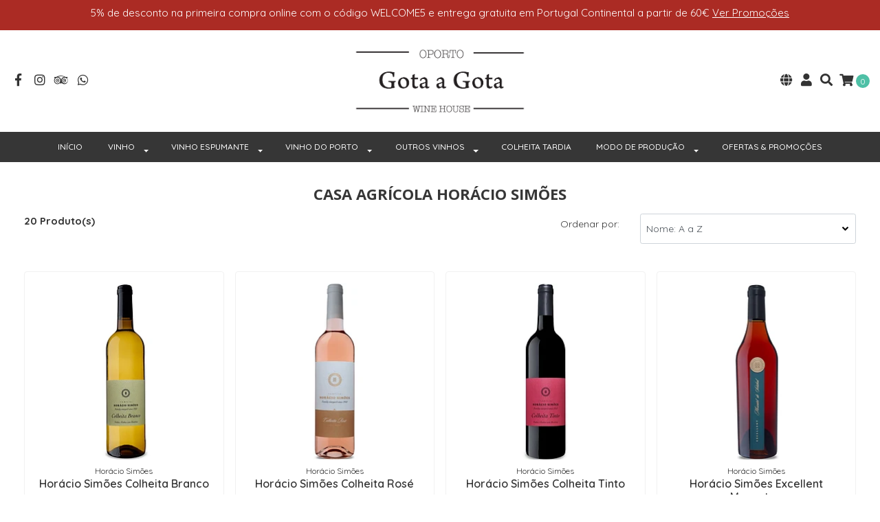

--- FILE ---
content_type: text/html; charset=utf-8
request_url: https://www.gotaagotawinehouse.pt/casa-agricola-horacio-simoes
body_size: 14574
content:
<!DOCTYPE html>
<!--[if IE 9]><html class="lt-ie10" lang="en" > <![endif]-->
<html class="no-js" lang="pt-PT" xmlns="http://www.w3.org/1999/xhtml"> <!--<![endif]-->

<head>
  
<!-- Google tag (gtag.js) -->
<script async src="https://www.googletagmanager.com/gtag/js?id=AW-718126158"></script>
<script>
  window.dataLayer = window.dataLayer || [];
  function gtag(){dataLayer.push(arguments);}
  gtag('js', new Date());

  gtag('config', 'AW-718126158');
</script>

  <title>Casa Agrícola Horácio Simões - Loja de Vinhos no Porto</title>
  <meta http-equiv="Content-Type" content="text/html; charset=utf-8" />
  <meta name="description" content="Casa Agrícola Horácio Simões, Produtor de Vinho, Vinho Moscatel, Região de Setúbal, Garrafeira Gota a Gota Wine House" />
  <meta name="robots" content="follow, all" />
  <meta name="google-site-verification" content="YF5J3o3X3Zge1UAilDr5KRKZwBtiarVBFIPS4kL5hec" />

  <!-- Set the viewport width to device width for mobile -->
  <meta name="viewport" content="width=device-width, initial-scale=1.0" />

  <!-- Facebook Meta tags for Product -->
<meta property="fb:app_id" content="283643215104248" />

  <meta property="og:title" content="CASA AGRÍCOLA HORÁCIO SIMÕES" />
  <meta property="og:type" content="website" />
  
    
    
      <meta property="og:image" content="https://cdnx.jumpseller.com/gota-a-gota-wine-house/image/32020106/resize/1200/1200?1676572740" />
    
  



<meta property="og:description" content="Casa Agrícola Horácio Simões, Produtor de Vinho, Vinho Moscatel, Região de Setúbal, Garrafeira Gota a Gota Wine House" />
<meta property="og:url" content="https://www.gotaagotawinehouse.pt/casa-agricola-horacio-simoes" />
<meta property="og:site_name" content="Gota a Gota Wine House" />
<meta name="twitter:card" content="summary" />


<meta property="og:locale" content="pt_PT" />

<meta property="og:locale:alternate" content="en" />



  
    
    <link rel="alternate" hreflang="pt_PT" href="https://www.gotaagotawinehouse.pt/casa-agricola-horacio-simoes" />
    
    <link rel="alternate" hreflang="en" href="https://www.gotaagotawinehouse.pt/en/casa-agricola-horacio-simoes" />
    
  

  
  <link rel="canonical" href="/casa-agricola-horacio-simoes">
  

  <script type="application/ld+json">
  {
    "@context": "http://schema.org/"
    
  }
  </script>


<script src="https://cdnjs.cloudflare.com/ajax/libs/jquery/3.4.1/jquery.min.js" integrity="sha384-vk5WoKIaW/vJyUAd9n/wmopsmNhiy+L2Z+SBxGYnUkunIxVxAv/UtMOhba/xskxh" crossorigin="anonymous" ></script>
  <link rel="icon" href=" https://assets.jumpseller.com/store/gota-a-gota-wine-house/themes/351359/options/33797317/logo_G.png?1676123717 ">
  <link rel="stylesheet" href="//stackpath.bootstrapcdn.com/bootstrap/4.3.1/css/bootstrap.min.css" integrity="sha384-ggOyR0iXCbMQv3Xipma34MD+dH/1fQ784/j6cY/iJTQUOhcWr7x9JvoRxT2MZw1T" crossorigin="anonymous">

<link rel="stylesheet" href="https://cdnjs.cloudflare.com/ajax/libs/font-awesome/5.7.2/css/all.min.css" integrity="sha384-fnmOCqbTlWIlj8LyTjo7mOUStjsKC4pOpQbqyi7RrhN7udi9RwhKkMHpvLbHG9Sr" crossorigin="anonymous" >

	
  <link rel="stylesheet" href="//cdnjs.cloudflare.com/ajax/libs/toastr.js/latest/css/toastr.min.css">
  
  <link rel="stylesheet" type="text/css" href="https://assets.jumpseller.com/store/gota-a-gota-wine-house/themes/351359/app.min.css?1766845875"/>
  <link rel="stylesheet" type="text/css" href="https://assets.jumpseller.com/store/gota-a-gota-wine-house/themes/351359/color_pickers.min.css?1766845875"/>

  

  <script src="//ajax.googleapis.com/ajax/libs/webfont/1.6.26/webfont.js"></script>
<script type="text/javascript">
  WebFont.load({
    google: {
      families: ["Quicksand:300,400,500,600,700,800", "Open Sans:300,400,500,600,700,800", "Open Sans:300,400,500,600,700,800"]
    }
  });
</script>

<style type="text/css">
  body {
    font-family: 'Quicksand' !important;
  }

  h1, h2 {
    font-family: 'Open Sans' !important;
  }

  h1 {
    font-size:18px !important
  }

  .navbar-brand,
  .text-logo,
  h1.text-logo{
    font-family: 'Open Sans'!important;
    font-size: 1.25em!important;
  }

  @media (min-width: 768px) {
    .navbar-brand,
    .text-logo,
    h1.text-logo {
      font-size: 40px!important;
    }
  }
  body  {
    font-size: 15px !important;
  }

  h2.block-header {
    font-size:22px !important
  }

  #main-menu li a {
    font-size: 12px !important;
  }
  @media (min-width: 768px) {
    #carousel-home .item .carousel-info h2 {
      font-size: 3rem !important;
    }
  }

  .header-block .social a i,
  .header-block .header_actions-link i {
    font-size: 18px !important;
  }
</style>


  
<meta name="csrf-param" content="authenticity_token" />
<meta name="csrf-token" content="4eAr06e27SzsQfWW-CyNps-ZaatdeflONuliKA59gPdGl7BNCxx6SDaqVtuJs131rF1xHTEWQDeSYiLosWrwkQ" />




  <script async src="https://www.googletagmanager.com/gtag/js?id=G-1SHQ3VD5HM"></script>



  <script async src="https://www.googletagmanager.com/gtag/js?id=AW-718126158"></script>


<script>
  window.dataLayer = window.dataLayer || [];

  function gtag() {
    dataLayer.push(arguments);
  }

  gtag('js', new Date());

  // custom dimensions (for OKRs metrics)
  let custom_dimension_params = { custom_map: {} };
  
  custom_dimension_params['custom_map']['dimension1'] = 'theme';
  custom_dimension_params['theme'] = "simple";
  
  

  // Send events to Jumpseller GA Account
  // gtag('config', 'G-JBWEC7QQTS', Object.assign({}, { 'allow_enhanced_conversions': true }, custom_dimension_params));

  // Send events to Store Owner GA Account
  
  gtag('config', 'G-1SHQ3VD5HM');
  
  
  
  gtag('config', 'AW-718126158', { 'allow_enhanced_conversions': true });
  

  

  let order_items = null;

  
  // view_item_list -  user sees a specific category
  gtag('event', 'view_item_list', {
    item_list_name: "CASA AGRÍCOLA HORÁCIO SIMÕES"
  });

  

  
</script>








<script>
  // Pixel code

  // dont send fb events if page is rendered inside an iframe (like admin theme preview)
  if(window.self === window.top) {
    !function(f,b,e,v,n,t,s){if(f.fbq)return;n=f.fbq=function(){n.callMethod?
    n.callMethod.apply(n,arguments):n.queue.push(arguments)};if(!f._fbq)f._fbq=n;
    n.push=n;n.loaded=!0;n.version='2.0';n.agent='pljumpseller';n.queue=[];t=b.createElement(e);t.async=!0;
    t.src=v;s=b.getElementsByTagName(e)[0];s.parentNode.insertBefore(t,s)}(window,
    document,'script','https://connect.facebook.net/' + getNavigatorLocale() + '/fbevents.js');

    var data = {};

    data.currency = 'EUR';
    data.total = '0.0';
    data.products_count = '0';

    

    data.content_ids = [];
    data.contents = [];
    data.single_value = 0.0;

    // Line to enable Manual Only mode.
    fbq('set', 'autoConfig', false, '4105790999679000');

    // FB Pixel Advanced Matching
    
    
    var advancedCustomerData = {
      'em' : '',
      'fn' : '',
      'ln' : '',
      'ph' : '',
      'ct' : '',
      'zp' : '',
      'country' : ''
    };

    var missingCustomerData = Object.values(advancedCustomerData).some(function(value) { return value.length == 0 });

    if(missingCustomerData) {
      fbq('init', '4105790999679000');
    } else {
      fbq('init', '4105790999679000', advancedCustomerData);
    }

    // PageView - build audience views (default FB Pixel behaviour)
    fbq('track', 'PageView');

    // AddToCart - released on page load after a product was added to cart
    

    // track conversion events, ordered by importance (not in this doc)
    // https://developers.facebook.com/docs/facebook-pixel/api-reference%23events

    
      // ViewContent - When a key page is viewed such as a category page
      
        fbq('track', 'ViewContent', {
          source: 'Jumpseller',
          value: 0,
          currency: data.currency,
          content_name: document.title,
          referrer: document.referrer,
          userAgent: navigator.userAgent,
          language: navigator.language
        });
      

    

    function getNavigatorLocale(){
      return navigator.language.replace(/-/g,'_')
    }
  }
</script>





<script src="https://files.jumpseller.com/javascripts/dist/jumpseller-2.0.0.js" defer="defer"></script></head>

<body>
<!--[if lt IE 8]>
<p class="browsehappy">You are using an <strong>outdated</strong> browser. Please <a href="http://browsehappy.com/">upgrade your browser</a> to improve your experience.</p>
<![endif]-->

  

  
<!-- Fixed Top Bar -->
<div class=" nav-bar message-top">
  <div class=" container-fluid  text-center">
    5% de desconto na primeira compra online com o código WELCOME5 e entrega gratuita em Portugal Continental a partir de 60€ <a href="https://www.gotaagotawinehouse.pt/ofertas-promocoes"><u>Ver Promoções</u></a>
  </div>
</div>

<header>
  <div class="container-fluid  header-block trsn py-lg-4 py-0">
    <div class="row align-items-center no-gutters">
      <div class="col-lg-4 col-md-3 col-2">
        <ul class="social d-none d-lg-block list-inline header_actions m-0">
          
          
          <li class="list-inline-item">
            <a href="https://www.facebook.com/gotaagotawinehouse" class="trsn" title="Ir para Facebook" target="_blank">
              <i class="fab fa-facebook-f fa-fw"></i>
            </a>
          </li>
          

          

          
          
          <li class="list-inline-item">
            <a href="https://www.instagram.com/gotaagotawinehouse" class="trsn" title="Ir para Instagram" target="_blank">
              <i class="fab fa-instagram fa-fw"></i>
            </a>
          </li>
          

          <li class="list-inline-item">
            <a href="https://www.tripadvisor.pt/11811870?m=19905" title="TripAdvisor" target="_blank">
              <i class="fab fa-tripadvisor fa-fw"></i>
            </a>
          </li>

          
          
          <li class="list-inline-item">
            <a href="https://api.whatsapp.com/send?phone=351915808042&text=Olá%20Gota a Gota Wine House" class="trsn" title="WhatsApp" target="_blank">
              <i class="fab fa-whatsapp fa-fw"></i>
            </a>
          </li>
          
          
        </ul>

      </div>
      <!-- Logo -->
      <div class="col-lg-4 col-md-6 col-8 text-center">
        <a href="https://www.gotaagotawinehouse.pt" title="Gota a Gota Wine House">
          
          
          <img src="https://images.jumpseller.com/store/gota-a-gota-wine-house/store/logo/gotaagota.png?1690030658" class="navbar-brand store-image img-fluid" alt="Gota a Gota Wine House" />
          
        </a>
      </div>
      <div class="col-lg-4 col-md-3 col-2">
        <ul class="list-inline text-right header_actions m-0">
          
          
          <li class="list-inline-item d-none d-lg-inline-block">
            <div class="dropdown">
              
              
              <div id="langMenuButton" data-toggle="dropdown" aria-haspopup="true" aria-expanded="false" role="button" class="header_actions-link">
                <i class="fas fa-globe" data-toggle="tooltip" title="Escolha um Idioma" data-placement="top"></i>
              </div>
              
              
              
              
              <div class="dropdown-menu dropdown-menu-right" aria-labelledby="langMenuButton">
                
                <a href="https://www.gotaagotawinehouse.pt/casa-agricola-horacio-simoes" class="dropdown-item" title="Português (Portugal)">pt</a>
                
                <a href="https://www.gotaagotawinehouse.pt/en/casa-agricola-horacio-simoes" class="dropdown-item" title="English">en</a>
                
              </div>
            </div>
          </li>
          
          
          <li class="list-inline-item d-none d-lg-inline-block">
            <a href="/customer/login" id="login-link" class="header_actions-link" title=" Iniciar Sessão" data-toggle="tooltip" data-placement="top">
              <i class="fas fa-user"></i>
            </a>
          </li>
          
          
          <li class="list-inline-item d-none d-lg-inline-block">
            <button type="button" data-toggle="modal" data-target="#search_modal" class="p-0 header_actions-link">
              <i class="fas fa-search" data-toggle="tooltip" title="Procurar" data-placement="top"></i>
            </button>
            <div id="search_modal" class="modal fade" tabindex="-1" role="dialog" aria-labelledby="search_modal" aria-hidden="true">
              <div class="modal-dialog" role="document">
                <div class="modal-content">
                  <div class="modal-header">
                    <h5 class="modal-title text-center d-block" id="search_modal">Procurar</h5>
                    <button type="button" class="close" data-dismiss="modal" aria-label="Close">
                      <i class="fas fa-times"></i>
                    </button>
                  </div>
                  <div class="modal-body">
                    <form id="header_search-form" class="search-form" method="get" action="/search">
                      <input type="text" value="" name="q" class="form-control" onFocus="javascript:this.value=''" placeholder="Pesquisar produtos" />
                      <button type="submit"><i class="fas fa-search"></i></button>
                    </form>
                  </div>
                </div>
              </div>
            </div>
          </li>
          
          <li class="list-inline-item cart">
            <a id="cart-link" href="/cart" title="Carrinho de Compras" class="header_actions-link" data-toggle="tooltip" data-placement="top">
              <i class="fas fa-shopping-cart"></i>
              <span class="cart-size">0</span>
            </a>
          </li>
          
        </ul>

      </div>
    </div>
  </div>
</header>

<!-- Navigation -->
<nav id="main-menu" class="navbar-expand-md d-none d-lg-block vertical_menu navbar-fixed"">
  <div class="collapse navbar-collapse" id="navbarsContainer">
    <ul class="navbar-nav m-auto">
      
      <li class="nav-item  ">
  <a href="/"  title="INÍCIO" class="level-1 trsn nav-link" >INÍCIO</a>
  
</li>



      
      <li class="nav-item dropdown ">
  <a href="/vinho"  title="VINHO" class="dropdown-toggle level-1 trsn nav-link" data-toggle="">VINHO</a>
  
    <ul class="dropdown-menu multi-level">
      
        <li class="nav-item dropdown ">
  <a href="/vinho/vinho-branco"  title="Vinho Branco" class="dropdown-toggle level-1 trsn nav-link" data-toggle="">Vinho Branco</a>
  
    <ul class="dropdown-menu multi-level">
      
        <li class="nav-item  ">
  <a href="/vinho/vinho-branco/vinho-verde"  title="Vinho Verde" class="level-1 trsn nav-link" >Vinho Verde</a>
  
</li>



      
        <li class="nav-item  ">
  <a href="/vinho/vinho-branco/tras-os-montes"  title="Trás-os-Montes" class="level-1 trsn nav-link" >Trás-os-Montes</a>
  
</li>



      
        <li class="nav-item  ">
  <a href="/vinho/vinho-branco/douro"  title="Douro" class="level-1 trsn nav-link" >Douro</a>
  
</li>



      
        <li class="nav-item  ">
  <a href="/vinho/vinho-branco/dao"  title="Dão" class="level-1 trsn nav-link" >Dão</a>
  
</li>



      
        <li class="nav-item  ">
  <a href="/vinho/vinho-branco/bairrada"  title="Bairrada" class="level-1 trsn nav-link" >Bairrada</a>
  
</li>



      
        <li class="nav-item  ">
  <a href="/vinho/vinho-branco/beira-interior"  title="Beira Interior" class="level-1 trsn nav-link" >Beira Interior</a>
  
</li>



      
        <li class="nav-item  ">
  <a href="/vinho/vinho-branco/lisboa"  title="Lisboa" class="level-1 trsn nav-link" >Lisboa</a>
  
</li>



      
        <li class="nav-item  ">
  <a href="/vinho/vinho-branco/tejo"  title="Tejo" class="level-1 trsn nav-link" >Tejo</a>
  
</li>



      
        <li class="nav-item  ">
  <a href="/vinho/vinho-branco/peninsula-de-setubal"  title="Península de Setúbal" class="level-1 trsn nav-link" >Península de Setúbal</a>
  
</li>



      
        <li class="nav-item  ">
  <a href="/vinho/vinho-branco/alentejo"  title="Alentejo" class="level-1 trsn nav-link" >Alentejo</a>
  
</li>



      
        <li class="nav-item  ">
  <a href="/vinho/vinho-branco/algarve"  title="Algarve" class="level-1 trsn nav-link" >Algarve</a>
  
</li>



      
        <li class="nav-item  ">
  <a href="/vinho/vinho-branco/acores"  title="Açores" class="level-1 trsn nav-link" >Açores</a>
  
</li>



      
        <li class="nav-item  ">
  <a href="/vinho/vinho-branco/madeira"  title="Madeira" class="level-1 trsn nav-link" >Madeira</a>
  
</li>



      
    </ul>
  
</li>



      
        <li class="nav-item dropdown ">
  <a href="/vinho/vinho-tinto"  title="Vinho Tinto" class="dropdown-toggle level-1 trsn nav-link" data-toggle="">Vinho Tinto</a>
  
    <ul class="dropdown-menu multi-level">
      
        <li class="nav-item  ">
  <a href="/vinho/vinho-tinto/vinho-verde"  title="Vinho Verde" class="level-1 trsn nav-link" >Vinho Verde</a>
  
</li>



      
        <li class="nav-item  ">
  <a href="/vinho/vinho-tinto/tras-os-montes"  title="Trás-os-Montes" class="level-1 trsn nav-link" >Trás-os-Montes</a>
  
</li>



      
        <li class="nav-item  ">
  <a href="/vinho/vinho-tinto/douro"  title="Douro" class="level-1 trsn nav-link" >Douro</a>
  
</li>



      
        <li class="nav-item  ">
  <a href="/vinho/vinho-tinto/dao"  title="Dão" class="level-1 trsn nav-link" >Dão</a>
  
</li>



      
        <li class="nav-item  ">
  <a href="/vinho/vinho-tinto/douro-dao"  title="Douro &amp; Dão" class="level-1 trsn nav-link" >Douro &amp; Dão</a>
  
</li>



      
        <li class="nav-item  ">
  <a href="/vinho/vinho-tinto/bairrada"  title="Bairrada" class="level-1 trsn nav-link" >Bairrada</a>
  
</li>



      
        <li class="nav-item  ">
  <a href="/vinho/vinho-tinto/beira-interior"  title="Beira Interior" class="level-1 trsn nav-link" >Beira Interior</a>
  
</li>



      
        <li class="nav-item  ">
  <a href="/vinho/vinho-tinto/lisboa"  title="Lisboa" class="level-1 trsn nav-link" >Lisboa</a>
  
</li>



      
        <li class="nav-item  ">
  <a href="/vinho/vinho-tinto/tejo"  title="Tejo" class="level-1 trsn nav-link" >Tejo</a>
  
</li>



      
        <li class="nav-item  ">
  <a href="/vinho/vinho-tinto/peninsula-de-setubal"  title="Península de Setúbal" class="level-1 trsn nav-link" >Península de Setúbal</a>
  
</li>



      
        <li class="nav-item  ">
  <a href="/vinho/vinho-tinto/alentejo"  title="Alentejo" class="level-1 trsn nav-link" >Alentejo</a>
  
</li>



      
        <li class="nav-item  ">
  <a href="/vinho/vinho-tinto/algarve"  title="Algarve" class="level-1 trsn nav-link" >Algarve</a>
  
</li>



      
        <li class="nav-item  ">
  <a href="/vinho/vinho-tinto/acores"  title="Açores" class="level-1 trsn nav-link" >Açores</a>
  
</li>



      
        <li class="nav-item  ">
  <a href="/vinho/vinho-tinto/madeira"  title="Madeira" class="level-1 trsn nav-link" >Madeira</a>
  
</li>



      
    </ul>
  
</li>



      
        <li class="nav-item dropdown ">
  <a href="/vinho/vinho-rose"  title="Vinho Rosé" class="dropdown-toggle level-1 trsn nav-link" data-toggle="">Vinho Rosé</a>
  
    <ul class="dropdown-menu multi-level">
      
        <li class="nav-item  ">
  <a href="/vinho/vinho-rose/vinho-verde"  title="Vinho Verde" class="level-1 trsn nav-link" >Vinho Verde</a>
  
</li>



      
        <li class="nav-item  ">
  <a href="/vinho/vinho-rose/tras-os-montes"  title="Trás-os-Montes" class="level-1 trsn nav-link" >Trás-os-Montes</a>
  
</li>



      
        <li class="nav-item  ">
  <a href="/vinho/vinho-rose/douro"  title="Douro" class="level-1 trsn nav-link" >Douro</a>
  
</li>



      
        <li class="nav-item  ">
  <a href="/vinho/vinho-rose/dao"  title="Dão" class="level-1 trsn nav-link" >Dão</a>
  
</li>



      
        <li class="nav-item  ">
  <a href="/vinho/vinho-rose/bairrada"  title="Bairrada" class="level-1 trsn nav-link" >Bairrada</a>
  
</li>



      
        <li class="nav-item  ">
  <a href="/vinho/vinho-rose/beira-interior"  title="Beira Interior" class="level-1 trsn nav-link" >Beira Interior</a>
  
</li>



      
        <li class="nav-item  ">
  <a href="/vinho/vinho-rose/lisboa"  title="Lisboa" class="level-1 trsn nav-link" >Lisboa</a>
  
</li>



      
        <li class="nav-item  ">
  <a href="/vinho/vinho-rose/tejo"  title="Tejo" class="level-1 trsn nav-link" >Tejo</a>
  
</li>



      
        <li class="nav-item  ">
  <a href="/vinho/vinho-rose/peninsula-de-setubal"  title="Península de Setúbal" class="level-1 trsn nav-link" >Península de Setúbal</a>
  
</li>



      
        <li class="nav-item  ">
  <a href="/vinho/vinho-rose/alentejo"  title="Alentejo" class="level-1 trsn nav-link" >Alentejo</a>
  
</li>



      
        <li class="nav-item  ">
  <a href="/vinho/vinho-rose/algarve"  title="Algarve" class="level-1 trsn nav-link" >Algarve</a>
  
</li>



      
        <li class="nav-item  ">
  <a href="/vinho/vinho-rose/acores"  title="Açores" class="level-1 trsn nav-link" >Açores</a>
  
</li>



      
        <li class="nav-item  ">
  <a href="/vinho/vinho-rose/madeira"  title="Madeira" class="level-1 trsn nav-link" >Madeira</a>
  
</li>



      
    </ul>
  
</li>



      
    </ul>
  
</li>



      
      <li class="nav-item dropdown ">
  <a href="/espumante-champagne"  title="VINHO ESPUMANTE" class="dropdown-toggle level-1 trsn nav-link" data-toggle="">VINHO ESPUMANTE</a>
  
    <ul class="dropdown-menu multi-level">
      
        <li class="nav-item  ">
  <a href="/espumante-champagne/pet-nat"  title="Pet Nat" class="level-1 trsn nav-link" >Pet Nat</a>
  
</li>



      
        <li class="nav-item  ">
  <a href="/espumante-champagne/espumante"  title="Espumante" class="level-1 trsn nav-link" >Espumante</a>
  
</li>



      
        <li class="nav-item  ">
  <a href="/espumante-champagne/champagne"  title="Champagne" class="level-1 trsn nav-link" >Champagne</a>
  
</li>



      
    </ul>
  
</li>



      
      <li class="nav-item dropdown ">
  <a href="/vinho-do-porto"  title="VINHO DO PORTO" class="dropdown-toggle level-1 trsn nav-link" data-toggle="">VINHO DO PORTO</a>
  
    <ul class="dropdown-menu multi-level">
      
        <li class="nav-item  ">
  <a href="/vinho-do-porto/rose"  title="Porto Rosé" class="level-1 trsn nav-link" >Porto Rosé</a>
  
</li>



      
        <li class="nav-item dropdown ">
  <a href="/vinho-do-porto/branco"  title="Porto Branco" class="dropdown-toggle level-1 trsn nav-link" data-toggle="">Porto Branco</a>
  
    <ul class="dropdown-menu multi-level">
      
        <li class="nav-item  ">
  <a href="/vinho-do-porto/branco/dry-extra-dry"  title="Dry &amp; Extra Dry White Port" class="level-1 trsn nav-link" >Dry &amp; Extra Dry White Port</a>
  
</li>



      
        <li class="nav-item  ">
  <a href="/vinho-do-porto/branco/fine-white"  title="Fine White" class="level-1 trsn nav-link" >Fine White</a>
  
</li>



      
        <li class="nav-item  ">
  <a href="/vinho-do-porto/branco/branco-10-a-50-anos"  title="Branco 10 a 50 Anos" class="level-1 trsn nav-link" >Branco 10 a 50 Anos</a>
  
</li>



      
        <li class="nav-item  ">
  <a href="/vinho-do-porto/branco/branco-colheita"  title="Branco Colheita" class="level-1 trsn nav-link" >Branco Colheita</a>
  
</li>



      
    </ul>
  
</li>



      
        <li class="nav-item dropdown ">
  <a href="/vinho-do-porto/tawny"  title="Estilo Tawny" class="dropdown-toggle level-1 trsn nav-link" data-toggle="">Estilo Tawny</a>
  
    <ul class="dropdown-menu multi-level">
      
        <li class="nav-item  ">
  <a href="/vinho-do-porto/tawny/fine-tawny"  title="Fine Tawny" class="level-1 trsn nav-link" >Fine Tawny</a>
  
</li>



      
        <li class="nav-item  ">
  <a href="/vinho-do-porto/tawny/tawny-reserva"  title="Tawny Reserva" class="level-1 trsn nav-link" >Tawny Reserva</a>
  
</li>



      
        <li class="nav-item dropdown ">
  <a href="/vinho-do-porto/tawny/tawny-10-a-50-anos"  title="Tawny 10 a 50 Anos" class="dropdown-toggle level-1 trsn nav-link" data-toggle="">Tawny 10 a 50 Anos</a>
  
    <ul class="dropdown-menu multi-level">
      
        <li class="nav-item  ">
  <a href="/vinho-do-porto/tawny/tawny-10-a-50-anos/tawny-10-anos"  title="Tawny 10 Anos" class="level-1 trsn nav-link" >Tawny 10 Anos</a>
  
</li>



      
        <li class="nav-item  ">
  <a href="/vinho-do-porto/tawny/tawny-10-a-50-anos/tawny-20-anos"  title="Tawny 20 Anos" class="level-1 trsn nav-link" >Tawny 20 Anos</a>
  
</li>



      
        <li class="nav-item  ">
  <a href="/vinho-do-porto/tawny/tawny-10-a-50-anos/tawny-30-anos"  title="Tawny 30 Anos" class="level-1 trsn nav-link" >Tawny 30 Anos</a>
  
</li>



      
        <li class="nav-item  ">
  <a href="/vinho-do-porto/tawny/tawny-10-a-50-anos/tawny-40-anos"  title="Tawny 40 Anos" class="level-1 trsn nav-link" >Tawny 40 Anos</a>
  
</li>



      
        <li class="nav-item  ">
  <a href="/vinho-do-porto/tawny/tawny-10-a-50-anos/tawny-50-anos"  title="Tawny 50 Anos" class="level-1 trsn nav-link" >Tawny 50 Anos</a>
  
</li>



      
    </ul>
  
</li>



      
        <li class="nav-item  ">
  <a href="/vinho-do-porto/tawny/porto-colheita"  title="Porto Colheita" class="level-1 trsn nav-link" >Porto Colheita</a>
  
</li>



      
    </ul>
  
</li>



      
        <li class="nav-item dropdown ">
  <a href="/vinho-do-porto/ruby"  title="Estilo Ruby" class="dropdown-toggle level-1 trsn nav-link" data-toggle="">Estilo Ruby</a>
  
    <ul class="dropdown-menu multi-level">
      
        <li class="nav-item  ">
  <a href="/vinho-do-porto/ruby/fine-ruby"  title="Fine Ruby" class="level-1 trsn nav-link" >Fine Ruby</a>
  
</li>



      
        <li class="nav-item  ">
  <a href="/vinho-do-porto/ruby/ruby-reserva"  title="Ruby Reserva" class="level-1 trsn nav-link" >Ruby Reserva</a>
  
</li>



      
        <li class="nav-item  ">
  <a href="/vinho-do-porto/ruby/late-bottled-vintage-lbv"  title="Late Bottled Vintage (LBV)" class="level-1 trsn nav-link" >Late Bottled Vintage (LBV)</a>
  
</li>



      
        <li class="nav-item  ">
  <a href="/vinho-do-porto/ruby/porto-vintage"  title="Porto Vintage" class="level-1 trsn nav-link" >Porto Vintage</a>
  
</li>



      
    </ul>
  
</li>



      
    </ul>
  
</li>



      
      <li class="nav-item dropdown ">
  <a href="/outros-vinhos"  title="OUTROS VINHOS" class="dropdown-toggle level-1 trsn nav-link" data-toggle="">OUTROS VINHOS</a>
  
    <ul class="dropdown-menu multi-level">
      
        <li class="nav-item  ">
  <a href="/outros-vinhos/vinho-madeira"  title="Vinho Madeira" class="level-1 trsn nav-link" >Vinho Madeira</a>
  
</li>



      
        <li class="nav-item  ">
  <a href="/outros-vinhos/vinho-moscatel"  title="Vinho Moscatel" class="level-1 trsn nav-link" >Vinho Moscatel</a>
  
</li>



      
        <li class="nav-item  ">
  <a href="/vinho-licoroso"  title="Vinho Licoroso" class="level-1 trsn nav-link" >Vinho Licoroso</a>
  
</li>



      
        <li class="nav-item  ">
  <a href="/outros-vinhos/aguardente"  title="Aguardente" class="level-1 trsn nav-link" >Aguardente</a>
  
</li>



      
        <li class="nav-item  ">
  <a href="/outros-vinhos/vermouth"  title="Vermute" class="level-1 trsn nav-link" >Vermute</a>
  
</li>



      
    </ul>
  
</li>



      
      <li class="nav-item  ">
  <a href="/colheita-tardia"  title="COLHEITA TARDIA" class="level-1 trsn nav-link" >COLHEITA TARDIA</a>
  
</li>



      
      <li class="nav-item dropdown ">
  <a href="/modo-de-producao"  title="MODO DE PRODUÇÃO" class="dropdown-toggle level-1 trsn nav-link" data-toggle="">MODO DE PRODUÇÃO</a>
  
    <ul class="dropdown-menu multi-level">
      
        <li class="nav-item  ">
  <a href="/producao-sustentavel/biodinamicos"  title="Biodinâmicos" class="level-1 trsn nav-link" >Biodinâmicos</a>
  
</li>



      
        <li class="nav-item  ">
  <a href="/producao-sustentavel/biologicos"  title="Biológicos" class="level-1 trsn nav-link" >Biológicos</a>
  
</li>



      
        <li class="nav-item  ">
  <a href="/producao-sustentavel/minima-intervencao"  title="Mínima Intervenção" class="level-1 trsn nav-link" >Mínima Intervenção</a>
  
</li>



      
        <li class="nav-item  ">
  <a href="/producao-sustentavel/producao-integrada"  title="Produção Integrada" class="level-1 trsn nav-link" >Produção Integrada</a>
  
</li>



      
        <li class="nav-item  ">
  <a href="/producao-sustentavel/agricultura-sustentavel"  title="Agricultura Sustentável" class="level-1 trsn nav-link" >Agricultura Sustentável</a>
  
</li>



      
        <li class="nav-item  ">
  <a href="/producao-sustentavel/vegan"  title="Vegan" class="level-1 trsn nav-link" >Vegan</a>
  
</li>



      
    </ul>
  
</li>



      
      <li class="nav-item  ">
  <a href="/ofertas-promocoes"  title="OFERTAS &amp; PROMOÇÕES" class="level-1 trsn nav-link" >OFERTAS &amp; PROMOÇÕES</a>
  
</li>



      

    </ul>
    
    
  </div>
</nav>
<script>
  $(function () {
    $('[data-toggle="tooltip"]').tooltip()
  })
  
</script>


  <!-- Navigation Mobile -->
<div class="mobilenav d-lg-none trsn">
  <div class="menu-header">
    <div class="item item-1 trsn">
      <i class="fas fa-search"></i>
      <form id="search_mini_form_mobile" class="navbar-form form-inline trsn" method="get" action="/search">
        <input type="text" value="" name="q" class="form-text" onFocus="javascript:this.value=''" placeholder="Pesquisar produtos" />
      </form>
    </div>
    
    <div class="item item-2 trsn">
      
      
      <span>pt<i class="fas fa-angle-down" aria-hidden="true"></i></span>
      
      
      
      
      <div class="lang-menu">
        <a href="https://www.gotaagotawinehouse.pt/casa-agricola-horacio-simoes" class="trsn" title="Português (Portugal)">Português (Portugal)</a><a href="https://www.gotaagotawinehouse.pt/en/casa-agricola-horacio-simoes" class="trsn" title="English">English</a>
      </div>
    </div>
    
    

    <div class="nav-icon">
      <span></span>
      <span></span>
      <span></span>
      <span></span>
    </div>
  </div>
  <div class="menu-top"></div>
  <div class="mobilenav-inner">
    <ul class="menu-mobile trsn">
      
      <li class=" ">
  
  <a href="/" title="INÍCIO" >INÍCIO</a>
  

  
</li>

      
      <li class="has-dropdown ">
  
  <a title="VINHO" class="level-1  first-trigger">VINHO <i class="fas fa-angle-right" aria-hidden="true"></i></a>
  

  
  <ul class="level-1 dropdown">
    <li><a title="Voltar" class="back-level-1"><i class="fas fa-angle-double-left" aria-hidden="true"></i> Voltar</a></li>
    <li><a title="VINHO" class="top-category" >VINHO</a></li>
    
    	<li class="has-dropdown ">
  
  <a title="Vinho Branco" class="level-2  last-trigger">Vinho Branco <i class="fas fa-angle-right" aria-hidden="true"></i></a>
  

  
  <ul class="level-2 dropdown">
    <li><a title="Voltar" class="back-level-2"><i class="fas fa-angle-double-left" aria-hidden="true"></i> Voltar</a></li>
    <li><a title="Vinho Branco" class="top-category" >Vinho Branco</a></li>
    
    	<li class=" ">
  
  <a href="/vinho/vinho-branco/vinho-verde" title="Vinho Verde" >Vinho Verde</a>
  

  
</li>

    
    	<li class=" ">
  
  <a href="/vinho/vinho-branco/tras-os-montes" title="Trás-os-Montes" >Trás-os-Montes</a>
  

  
</li>

    
    	<li class=" ">
  
  <a href="/vinho/vinho-branco/douro" title="Douro" >Douro</a>
  

  
</li>

    
    	<li class=" ">
  
  <a href="/vinho/vinho-branco/dao" title="Dão" >Dão</a>
  

  
</li>

    
    	<li class=" ">
  
  <a href="/vinho/vinho-branco/bairrada" title="Bairrada" >Bairrada</a>
  

  
</li>

    
    	<li class=" ">
  
  <a href="/vinho/vinho-branco/beira-interior" title="Beira Interior" >Beira Interior</a>
  

  
</li>

    
    	<li class=" ">
  
  <a href="/vinho/vinho-branco/lisboa" title="Lisboa" >Lisboa</a>
  

  
</li>

    
    	<li class=" ">
  
  <a href="/vinho/vinho-branco/tejo" title="Tejo" >Tejo</a>
  

  
</li>

    
    	<li class=" ">
  
  <a href="/vinho/vinho-branco/peninsula-de-setubal" title="Península de Setúbal" >Península de Setúbal</a>
  

  
</li>

    
    	<li class=" ">
  
  <a href="/vinho/vinho-branco/alentejo" title="Alentejo" >Alentejo</a>
  

  
</li>

    
    	<li class=" ">
  
  <a href="/vinho/vinho-branco/algarve" title="Algarve" >Algarve</a>
  

  
</li>

    
    	<li class=" ">
  
  <a href="/vinho/vinho-branco/acores" title="Açores" >Açores</a>
  

  
</li>

    
    	<li class=" ">
  
  <a href="/vinho/vinho-branco/madeira" title="Madeira" >Madeira</a>
  

  
</li>

    
    <li><a href="/vinho/vinho-branco" title="Vinho Branco" class="goto">Ir para <span>Vinho Branco</span></a></li>
  </ul>
  
</li>

    
    	<li class="has-dropdown ">
  
  <a title="Vinho Tinto" class="level-2  last-trigger">Vinho Tinto <i class="fas fa-angle-right" aria-hidden="true"></i></a>
  

  
  <ul class="level-2 dropdown">
    <li><a title="Voltar" class="back-level-2"><i class="fas fa-angle-double-left" aria-hidden="true"></i> Voltar</a></li>
    <li><a title="Vinho Tinto" class="top-category" >Vinho Tinto</a></li>
    
    	<li class=" ">
  
  <a href="/vinho/vinho-tinto/vinho-verde" title="Vinho Verde" >Vinho Verde</a>
  

  
</li>

    
    	<li class=" ">
  
  <a href="/vinho/vinho-tinto/tras-os-montes" title="Trás-os-Montes" >Trás-os-Montes</a>
  

  
</li>

    
    	<li class=" ">
  
  <a href="/vinho/vinho-tinto/douro" title="Douro" >Douro</a>
  

  
</li>

    
    	<li class=" ">
  
  <a href="/vinho/vinho-tinto/dao" title="Dão" >Dão</a>
  

  
</li>

    
    	<li class=" ">
  
  <a href="/vinho/vinho-tinto/douro-dao" title="Douro &amp; Dão" >Douro &amp; Dão</a>
  

  
</li>

    
    	<li class=" ">
  
  <a href="/vinho/vinho-tinto/bairrada" title="Bairrada" >Bairrada</a>
  

  
</li>

    
    	<li class=" ">
  
  <a href="/vinho/vinho-tinto/beira-interior" title="Beira Interior" >Beira Interior</a>
  

  
</li>

    
    	<li class=" ">
  
  <a href="/vinho/vinho-tinto/lisboa" title="Lisboa" >Lisboa</a>
  

  
</li>

    
    	<li class=" ">
  
  <a href="/vinho/vinho-tinto/tejo" title="Tejo" >Tejo</a>
  

  
</li>

    
    	<li class=" ">
  
  <a href="/vinho/vinho-tinto/peninsula-de-setubal" title="Península de Setúbal" >Península de Setúbal</a>
  

  
</li>

    
    	<li class=" ">
  
  <a href="/vinho/vinho-tinto/alentejo" title="Alentejo" >Alentejo</a>
  

  
</li>

    
    	<li class=" ">
  
  <a href="/vinho/vinho-tinto/algarve" title="Algarve" >Algarve</a>
  

  
</li>

    
    	<li class=" ">
  
  <a href="/vinho/vinho-tinto/acores" title="Açores" >Açores</a>
  

  
</li>

    
    	<li class=" ">
  
  <a href="/vinho/vinho-tinto/madeira" title="Madeira" >Madeira</a>
  

  
</li>

    
    <li><a href="/vinho/vinho-tinto" title="Vinho Tinto" class="goto">Ir para <span>Vinho Tinto</span></a></li>
  </ul>
  
</li>

    
    	<li class="has-dropdown ">
  
  <a title="Vinho Rosé" class="level-2  last-trigger">Vinho Rosé <i class="fas fa-angle-right" aria-hidden="true"></i></a>
  

  
  <ul class="level-2 dropdown">
    <li><a title="Voltar" class="back-level-2"><i class="fas fa-angle-double-left" aria-hidden="true"></i> Voltar</a></li>
    <li><a title="Vinho Rosé" class="top-category" >Vinho Rosé</a></li>
    
    	<li class=" ">
  
  <a href="/vinho/vinho-rose/vinho-verde" title="Vinho Verde" >Vinho Verde</a>
  

  
</li>

    
    	<li class=" ">
  
  <a href="/vinho/vinho-rose/tras-os-montes" title="Trás-os-Montes" >Trás-os-Montes</a>
  

  
</li>

    
    	<li class=" ">
  
  <a href="/vinho/vinho-rose/douro" title="Douro" >Douro</a>
  

  
</li>

    
    	<li class=" ">
  
  <a href="/vinho/vinho-rose/dao" title="Dão" >Dão</a>
  

  
</li>

    
    	<li class=" ">
  
  <a href="/vinho/vinho-rose/bairrada" title="Bairrada" >Bairrada</a>
  

  
</li>

    
    	<li class=" ">
  
  <a href="/vinho/vinho-rose/beira-interior" title="Beira Interior" >Beira Interior</a>
  

  
</li>

    
    	<li class=" ">
  
  <a href="/vinho/vinho-rose/lisboa" title="Lisboa" >Lisboa</a>
  

  
</li>

    
    	<li class=" ">
  
  <a href="/vinho/vinho-rose/tejo" title="Tejo" >Tejo</a>
  

  
</li>

    
    	<li class=" ">
  
  <a href="/vinho/vinho-rose/peninsula-de-setubal" title="Península de Setúbal" >Península de Setúbal</a>
  

  
</li>

    
    	<li class=" ">
  
  <a href="/vinho/vinho-rose/alentejo" title="Alentejo" >Alentejo</a>
  

  
</li>

    
    	<li class=" ">
  
  <a href="/vinho/vinho-rose/algarve" title="Algarve" >Algarve</a>
  

  
</li>

    
    	<li class=" ">
  
  <a href="/vinho/vinho-rose/acores" title="Açores" >Açores</a>
  

  
</li>

    
    	<li class=" ">
  
  <a href="/vinho/vinho-rose/madeira" title="Madeira" >Madeira</a>
  

  
</li>

    
    <li><a href="/vinho/vinho-rose" title="Vinho Rosé" class="goto">Ir para <span>Vinho Rosé</span></a></li>
  </ul>
  
</li>

    
    <li><a href="/vinho" title="VINHO" class="goto">Ir para <span>VINHO</span></a></li>
  </ul>
  
</li>

      
      <li class="has-dropdown ">
  
  <a title="VINHO ESPUMANTE" class="level-1  first-trigger">VINHO ESPUMANTE <i class="fas fa-angle-right" aria-hidden="true"></i></a>
  

  
  <ul class="level-1 dropdown">
    <li><a title="Voltar" class="back-level-1"><i class="fas fa-angle-double-left" aria-hidden="true"></i> Voltar</a></li>
    <li><a title="VINHO ESPUMANTE" class="top-category" >VINHO ESPUMANTE</a></li>
    
    	<li class=" ">
  
  <a href="/espumante-champagne/pet-nat" title="Pet Nat" >Pet Nat</a>
  

  
</li>

    
    	<li class=" ">
  
  <a href="/espumante-champagne/espumante" title="Espumante" >Espumante</a>
  

  
</li>

    
    	<li class=" ">
  
  <a href="/espumante-champagne/champagne" title="Champagne" >Champagne</a>
  

  
</li>

    
    <li><a href="/espumante-champagne" title="VINHO ESPUMANTE" class="goto">Ir para <span>VINHO ESPUMANTE</span></a></li>
  </ul>
  
</li>

      
      <li class="has-dropdown ">
  
  <a title="VINHO DO PORTO" class="level-1  first-trigger">VINHO DO PORTO <i class="fas fa-angle-right" aria-hidden="true"></i></a>
  

  
  <ul class="level-1 dropdown">
    <li><a title="Voltar" class="back-level-1"><i class="fas fa-angle-double-left" aria-hidden="true"></i> Voltar</a></li>
    <li><a title="VINHO DO PORTO" class="top-category" >VINHO DO PORTO</a></li>
    
    	<li class=" ">
  
  <a href="/vinho-do-porto/rose" title="Porto Rosé" >Porto Rosé</a>
  

  
</li>

    
    	<li class="has-dropdown ">
  
  <a title="Porto Branco" class="level-2  last-trigger">Porto Branco <i class="fas fa-angle-right" aria-hidden="true"></i></a>
  

  
  <ul class="level-2 dropdown">
    <li><a title="Voltar" class="back-level-2"><i class="fas fa-angle-double-left" aria-hidden="true"></i> Voltar</a></li>
    <li><a title="Porto Branco" class="top-category" >Porto Branco</a></li>
    
    	<li class=" ">
  
  <a href="/vinho-do-porto/branco/dry-extra-dry" title="Dry &amp; Extra Dry White Port" >Dry &amp; Extra Dry White Port</a>
  

  
</li>

    
    	<li class=" ">
  
  <a href="/vinho-do-porto/branco/fine-white" title="Fine White" >Fine White</a>
  

  
</li>

    
    	<li class=" ">
  
  <a href="/vinho-do-porto/branco/branco-10-a-50-anos" title="Branco 10 a 50 Anos" >Branco 10 a 50 Anos</a>
  

  
</li>

    
    	<li class=" ">
  
  <a href="/vinho-do-porto/branco/branco-colheita" title="Branco Colheita" >Branco Colheita</a>
  

  
</li>

    
    <li><a href="/vinho-do-porto/branco" title="Porto Branco" class="goto">Ir para <span>Porto Branco</span></a></li>
  </ul>
  
</li>

    
    	<li class="has-dropdown ">
  
  <a title="Estilo Tawny" class="level-2  last-trigger">Estilo Tawny <i class="fas fa-angle-right" aria-hidden="true"></i></a>
  

  
  <ul class="level-2 dropdown">
    <li><a title="Voltar" class="back-level-2"><i class="fas fa-angle-double-left" aria-hidden="true"></i> Voltar</a></li>
    <li><a title="Estilo Tawny" class="top-category" >Estilo Tawny</a></li>
    
    	<li class=" ">
  
  <a href="/vinho-do-porto/tawny/fine-tawny" title="Fine Tawny" >Fine Tawny</a>
  

  
</li>

    
    	<li class=" ">
  
  <a href="/vinho-do-porto/tawny/tawny-reserva" title="Tawny Reserva" >Tawny Reserva</a>
  

  
</li>

    
    	<li class="has-dropdown ">
  
  <a title="Tawny 10 a 50 Anos" class="level-3  last-trigger">Tawny 10 a 50 Anos <i class="fas fa-angle-right" aria-hidden="true"></i></a>
  

  
  <ul class="level-3 dropdown">
    <li><a title="Voltar" class="back-level-3"><i class="fas fa-angle-double-left" aria-hidden="true"></i> Voltar</a></li>
    <li><a title="Tawny 10 a 50 Anos" class="top-category" >Tawny 10 a 50 Anos</a></li>
    
    	<li class=" ">
  
  <a href="/vinho-do-porto/tawny/tawny-10-a-50-anos/tawny-10-anos" title="Tawny 10 Anos" >Tawny 10 Anos</a>
  

  
</li>

    
    	<li class=" ">
  
  <a href="/vinho-do-porto/tawny/tawny-10-a-50-anos/tawny-20-anos" title="Tawny 20 Anos" >Tawny 20 Anos</a>
  

  
</li>

    
    	<li class=" ">
  
  <a href="/vinho-do-porto/tawny/tawny-10-a-50-anos/tawny-30-anos" title="Tawny 30 Anos" >Tawny 30 Anos</a>
  

  
</li>

    
    	<li class=" ">
  
  <a href="/vinho-do-porto/tawny/tawny-10-a-50-anos/tawny-40-anos" title="Tawny 40 Anos" >Tawny 40 Anos</a>
  

  
</li>

    
    	<li class=" ">
  
  <a href="/vinho-do-porto/tawny/tawny-10-a-50-anos/tawny-50-anos" title="Tawny 50 Anos" >Tawny 50 Anos</a>
  

  
</li>

    
    <li><a href="/vinho-do-porto/tawny/tawny-10-a-50-anos" title="Tawny 10 a 50 Anos" class="goto">Ir para <span>Tawny 10 a 50 Anos</span></a></li>
  </ul>
  
</li>

    
    	<li class=" ">
  
  <a href="/vinho-do-porto/tawny/porto-colheita" title="Porto Colheita" >Porto Colheita</a>
  

  
</li>

    
    <li><a href="/vinho-do-porto/tawny" title="Estilo Tawny" class="goto">Ir para <span>Estilo Tawny</span></a></li>
  </ul>
  
</li>

    
    	<li class="has-dropdown ">
  
  <a title="Estilo Ruby" class="level-2  last-trigger">Estilo Ruby <i class="fas fa-angle-right" aria-hidden="true"></i></a>
  

  
  <ul class="level-2 dropdown">
    <li><a title="Voltar" class="back-level-2"><i class="fas fa-angle-double-left" aria-hidden="true"></i> Voltar</a></li>
    <li><a title="Estilo Ruby" class="top-category" >Estilo Ruby</a></li>
    
    	<li class=" ">
  
  <a href="/vinho-do-porto/ruby/fine-ruby" title="Fine Ruby" >Fine Ruby</a>
  

  
</li>

    
    	<li class=" ">
  
  <a href="/vinho-do-porto/ruby/ruby-reserva" title="Ruby Reserva" >Ruby Reserva</a>
  

  
</li>

    
    	<li class=" ">
  
  <a href="/vinho-do-porto/ruby/late-bottled-vintage-lbv" title="Late Bottled Vintage (LBV)" >Late Bottled Vintage (LBV)</a>
  

  
</li>

    
    	<li class=" ">
  
  <a href="/vinho-do-porto/ruby/porto-vintage" title="Porto Vintage" >Porto Vintage</a>
  

  
</li>

    
    <li><a href="/vinho-do-porto/ruby" title="Estilo Ruby" class="goto">Ir para <span>Estilo Ruby</span></a></li>
  </ul>
  
</li>

    
    <li><a href="/vinho-do-porto" title="VINHO DO PORTO" class="goto">Ir para <span>VINHO DO PORTO</span></a></li>
  </ul>
  
</li>

      
      <li class="has-dropdown ">
  
  <a title="OUTROS VINHOS" class="level-1  first-trigger">OUTROS VINHOS <i class="fas fa-angle-right" aria-hidden="true"></i></a>
  

  
  <ul class="level-1 dropdown">
    <li><a title="Voltar" class="back-level-1"><i class="fas fa-angle-double-left" aria-hidden="true"></i> Voltar</a></li>
    <li><a title="OUTROS VINHOS" class="top-category" >OUTROS VINHOS</a></li>
    
    	<li class=" ">
  
  <a href="/outros-vinhos/vinho-madeira" title="Vinho Madeira" >Vinho Madeira</a>
  

  
</li>

    
    	<li class=" ">
  
  <a href="/outros-vinhos/vinho-moscatel" title="Vinho Moscatel" >Vinho Moscatel</a>
  

  
</li>

    
    	<li class=" ">
  
  <a href="/vinho-licoroso" title="Vinho Licoroso" >Vinho Licoroso</a>
  

  
</li>

    
    	<li class=" ">
  
  <a href="/outros-vinhos/aguardente" title="Aguardente" >Aguardente</a>
  

  
</li>

    
    	<li class=" ">
  
  <a href="/outros-vinhos/vermouth" title="Vermute" >Vermute</a>
  

  
</li>

    
    <li><a href="/outros-vinhos" title="OUTROS VINHOS" class="goto">Ir para <span>OUTROS VINHOS</span></a></li>
  </ul>
  
</li>

      
      <li class=" ">
  
  <a href="/colheita-tardia" title="COLHEITA TARDIA" >COLHEITA TARDIA</a>
  

  
</li>

      
      <li class="has-dropdown ">
  
  <a title="MODO DE PRODUÇÃO" class="level-1  first-trigger">MODO DE PRODUÇÃO <i class="fas fa-angle-right" aria-hidden="true"></i></a>
  

  
  <ul class="level-1 dropdown">
    <li><a title="Voltar" class="back-level-1"><i class="fas fa-angle-double-left" aria-hidden="true"></i> Voltar</a></li>
    <li><a title="MODO DE PRODUÇÃO" class="top-category" >MODO DE PRODUÇÃO</a></li>
    
    	<li class=" ">
  
  <a href="/producao-sustentavel/biodinamicos" title="Biodinâmicos" >Biodinâmicos</a>
  

  
</li>

    
    	<li class=" ">
  
  <a href="/producao-sustentavel/biologicos" title="Biológicos" >Biológicos</a>
  

  
</li>

    
    	<li class=" ">
  
  <a href="/producao-sustentavel/minima-intervencao" title="Mínima Intervenção" >Mínima Intervenção</a>
  

  
</li>

    
    	<li class=" ">
  
  <a href="/producao-sustentavel/producao-integrada" title="Produção Integrada" >Produção Integrada</a>
  

  
</li>

    
    	<li class=" ">
  
  <a href="/producao-sustentavel/agricultura-sustentavel" title="Agricultura Sustentável" >Agricultura Sustentável</a>
  

  
</li>

    
    	<li class=" ">
  
  <a href="/producao-sustentavel/vegan" title="Vegan" >Vegan</a>
  

  
</li>

    
    <li><a href="/modo-de-producao" title="MODO DE PRODUÇÃO" class="goto">Ir para <span>MODO DE PRODUÇÃO</span></a></li>
  </ul>
  
</li>

      
      <li class=" ">
  
  <a href="/ofertas-promocoes" title="OFERTAS &amp; PROMOÇÕES" >OFERTAS &amp; PROMOÇÕES</a>
  

  
</li>

      

      <li>
        
        <div class="login" >
          <a href="/customer/login" id="login-link-2" class="trsn nav-link" title="Entrar &#x2F; Registar-seGota a Gota Wine House">
            <i class="fas fa-user"></i>
            <span class="customer-name">
              Entrar &#x2F; Registar-se
            </span>
          </a>
        </div>
        
      </li>
      <li>
        
      </li>
      
      <li class="social-item">
        <a href="https://www.facebook.com/gotaagotawinehouse" class="trsn" title="Ir para Facebook" target="_blank">
          <i class="fab fa-facebook-f fa-fw"></i>Facebook
        </a>
      </li>
      

      

      
      
      <li class="social-item">
        <a href="https://www.instagram.com/gotaagotawinehouse" class="trsn" title="Ir para Instagram" target="_blank">
          <i class="fab fa-instagram fa-fw"></i>Instagram
        </a>
      </li>
      
      
      <li class="social-item">
        <a href="https://api.whatsapp.com/send?phone=351915808042&text=Olá%20Gota a Gota Wine House" class="trsn" title="WhatsApp" target="_blank">
          <i class="fab fa-whatsapp fa-fw"></i>WhatsApp
        </a>
      </li>
      
      
    </ul>
  </div>
</div>
<div class="nav-bg-opacity"></div>

  
  <!-- Page Content -->
  <script>
  $('.dropdown-filter').click(function(){
    $(this).toggleClass('show');
  });
</script>
<div class="container mt-lg-0 my-5">
  <div class="row">
    <div class="col-12">
    <br>
      <h2 class="block-header" align="center">CASA AGRÍCOLA HORÁCIO SIMÕES</h2>
    </div>
    
    
  </div>

  

  
  <div class="row">
    <!-- filter mobile -->
    <div class=" col-12 d-md-none">
      <div class="row justify-content-between mt-2">
        <div class="col-6 product-qty">
          <strong>20 Produto(s)</strong>
        </div>
        
        <div class="col-6">
          <div class="field-group select">
            <select class="select form-control form-control-sm" onchange="window.location.href = this.value">
              
              <option  value="https://www.gotaagotawinehouse.pt/casa-agricola-horacio-simoes?sorting=position-asc#body">Posição</option>
              
              <option selected="selected" value="https://www.gotaagotawinehouse.pt/casa-agricola-horacio-simoes?sorting=name-asc#body">Nome: A a Z</option>
              
              <option  value="https://www.gotaagotawinehouse.pt/casa-agricola-horacio-simoes?sorting=name-desc#body">Nome: Z a A</option>
              
              <option  value="https://www.gotaagotawinehouse.pt/casa-agricola-horacio-simoes?sorting=price-asc#body">Preço: Menor para Maior</option>
              
              <option  value="https://www.gotaagotawinehouse.pt/casa-agricola-horacio-simoes?sorting=price-desc#body">Preço: Maior para Menor</option>
              
              <option  value="https://www.gotaagotawinehouse.pt/casa-agricola-horacio-simoes?sorting=date-desc#body">Data: Recentes primeiro</option>
              
            </select>
          </div>
        </div>
        
      </div>
    </div>
    
    <!-- end filter mobile -->
    
    <div class="col-12">
      <div class="row justify-content-between mb-4">
        <div class="col-md-5 product-qty d-none d-md-block">
          <strong>20 Produto(s)</strong>
        </div>

        <div class="col-lg-5 col-md-7 d-none d-md-block">
          
          <div class="form-group row">
            <label class="col-sm-12 col-md-4 col-form-label col-form-label-sm text-md-right">Ordenar por:</label>
            <div class="col-sm-12 col-md-8">
              <div class="field-group">
                <select class="select form-control form-control-sm" onchange="window.location.href = this.value">
                  
                  <option  value="https://www.gotaagotawinehouse.pt/casa-agricola-horacio-simoes?sorting=position-asc#body">Posição</option>
                  
                  <option selected="selected" value="https://www.gotaagotawinehouse.pt/casa-agricola-horacio-simoes?sorting=name-asc#body">Nome: A a Z</option>
                  
                  <option  value="https://www.gotaagotawinehouse.pt/casa-agricola-horacio-simoes?sorting=name-desc#body">Nome: Z a A</option>
                  
                  <option  value="https://www.gotaagotawinehouse.pt/casa-agricola-horacio-simoes?sorting=price-asc#body">Preço: Menor para Maior</option>
                  
                  <option  value="https://www.gotaagotawinehouse.pt/casa-agricola-horacio-simoes?sorting=price-desc#body">Preço: Maior para Menor</option>
                  
                  <option  value="https://www.gotaagotawinehouse.pt/casa-agricola-horacio-simoes?sorting=date-desc#body">Data: Recentes primeiro</option>
                  
                </select>
              </div>
            </div>
          </div>
          
        </div>
      </div>
      <div class="row mb-md-5 mb-4 mx-md-n2 mx-n3">
        
        <div class="col-md-3 col-6 px-2">
          <div class="product-block text-center mb-md-3 mb-2 p-md-3 p-2 rounded trsn">
  <a href="/horacio-simoes-colheita-branco" class="product-image d-block ">

    

    

    
    <img class="img-fluid img-portfolio img-hover mb-2" src="https://cdnx.jumpseller.com/gota-a-gota-wine-house/image/32020106/resize/255/255?1676572740" srcset="https://cdnx.jumpseller.com/gota-a-gota-wine-house/image/32020106/resize/255/255?1676572740 1x,https://cdnx.jumpseller.com/gota-a-gota-wine-house/image/32020106/resize/510/510?1676572740 2x" title="Horácio Simões Colheita Branco" alt="Horácio Simões Colheita Branco" />
    
  </a>
  
  
  
  <div class="caption">
    <div class="brand-name small trsn">
      <span class="brand">Horácio Simões</span>
      <div></div>
      <h4><a href="/horacio-simoes-colheita-branco" title="Horácio Simões Colheita Branco">Horácio Simões Colheita Branco</a></h4>
    </div>
    
    <div class="list-price">
      
      <span class="product-block-list">4,80€</span>
      
    </div>
    
    
    <div class="mt-2 trsn btn_container">
      
      
      <form id="product-form-8986453" action="/cart/add/8986453" method="post" enctype="multipart/form-data" name="buy">
        <div class="row adc-form no-gutters product-stock product-available">
          <div class="col-sm-8">
            
            <div class="quantity mr-md-2 mb-md-0 mb-2">
              <div class="product-qty">
                <input type="number" class="qty form-control text-center" id="input-qty-8986453" name="qty" min="1" value="1" readonly="readonly" >
              </div>
            </div>
          </div>
          <div class="col-sm-4">
            
            <button type="button" onclick="addToCart('8986453', 'Horácio Simões Colheita Branco', $('#input-qty-8986453').val(), getProductOptions('#product-form-8986453'));" class="adc btn btn-adc btn-block btn-primary" value="Adicionar ao carrinho" ><i class="fas fa-cart-plus"></i></button>
            
          </div>
        </div>
      </form>
      
      
    </div>
    
  </div>
</div>

        </div>
        
        <div class="col-md-3 col-6 px-2">
          <div class="product-block text-center mb-md-3 mb-2 p-md-3 p-2 rounded trsn">
  <a href="/horacio-simoes-colheita-rose" class="product-image d-block ">

    

    

    
    <img class="img-fluid img-portfolio img-hover mb-2" src="https://cdnx.jumpseller.com/gota-a-gota-wine-house/image/48837887/resize/255/255?1715868498" srcset="https://cdnx.jumpseller.com/gota-a-gota-wine-house/image/48837887/resize/255/255?1715868498 1x,https://cdnx.jumpseller.com/gota-a-gota-wine-house/image/48837887/resize/510/510?1715868498 2x" title="Horácio Simões Colheita Rosé" alt="Horácio Simões Colheita Rosé" />
    
  </a>
  
  
  
  <div class="caption">
    <div class="brand-name small trsn">
      <span class="brand">Horácio Simões</span>
      <div></div>
      <h4><a href="/horacio-simoes-colheita-rose" title="Horácio Simões Colheita Rosé">Horácio Simões Colheita Rosé</a></h4>
    </div>
    
    <div class="list-price">
      
      <span class="product-block-list">4,80€</span>
      
    </div>
    
    
    <div class="mt-2 trsn btn_container">
      
      
      <form id="product-form-25052297" action="/cart/add/25052297" method="post" enctype="multipart/form-data" name="buy">
        <div class="row adc-form no-gutters product-stock product-available">
          <div class="col-sm-8">
            
            <div class="quantity mr-md-2 mb-md-0 mb-2">
              <div class="product-qty">
                <input type="number" class="qty form-control text-center" id="input-qty-25052297" name="qty" min="1" value="1" readonly="readonly" >
              </div>
            </div>
          </div>
          <div class="col-sm-4">
            
            <button type="button" onclick="addToCart('25052297', 'Horácio Simões Colheita Rosé', $('#input-qty-25052297').val(), getProductOptions('#product-form-25052297'));" class="adc btn btn-adc btn-block btn-primary" value="Adicionar ao carrinho" ><i class="fas fa-cart-plus"></i></button>
            
          </div>
        </div>
      </form>
      
      
    </div>
    
  </div>
</div>

        </div>
        
        <div class="col-md-3 col-6 px-2">
          <div class="product-block text-center mb-md-3 mb-2 p-md-3 p-2 rounded trsn">
  <a href="/horacio-simoes-colheita-tinto" class="product-image d-block ">

    

    

    
    <img class="img-fluid img-portfolio img-hover mb-2" src="https://cdnx.jumpseller.com/gota-a-gota-wine-house/image/32217122/resize/255/255?1676923366" srcset="https://cdnx.jumpseller.com/gota-a-gota-wine-house/image/32217122/resize/255/255?1676923366 1x,https://cdnx.jumpseller.com/gota-a-gota-wine-house/image/32217122/resize/510/510?1676923366 2x" title="Horácio Simões Colheita Tinto" alt="Horácio Simões Colheita Tinto" />
    
  </a>
  
  
  
  <div class="caption">
    <div class="brand-name small trsn">
      <span class="brand">Horácio Simões</span>
      <div></div>
      <h4><a href="/horacio-simoes-colheita-tinto" title="Horácio Simões Colheita Tinto">Horácio Simões Colheita Tinto</a></h4>
    </div>
    
    <div class="list-price">
      
      <span class="product-block-list">4,80€</span>
      
    </div>
    
    
    <div class="mt-2 trsn btn_container">
      
      
      <form id="product-form-8986454" action="/cart/add/8986454" method="post" enctype="multipart/form-data" name="buy">
        <div class="row adc-form no-gutters product-stock product-available">
          <div class="col-sm-8">
            
            <div class="quantity mr-md-2 mb-md-0 mb-2">
              <div class="product-qty">
                <input type="number" class="qty form-control text-center" id="input-qty-8986454" name="qty" min="1" value="1" readonly="readonly" >
              </div>
            </div>
          </div>
          <div class="col-sm-4">
            
            <button type="button" onclick="addToCart('8986454', 'Horácio Simões Colheita Tinto', $('#input-qty-8986454').val(), getProductOptions('#product-form-8986454'));" class="adc btn btn-adc btn-block btn-primary" value="Adicionar ao carrinho" ><i class="fas fa-cart-plus"></i></button>
            
          </div>
        </div>
      </form>
      
      
    </div>
    
  </div>
</div>

        </div>
        
        <div class="col-md-3 col-6 px-2">
          <div class="product-block text-center mb-md-3 mb-2 p-md-3 p-2 rounded trsn">
  <a href="/horacio-simoes-excellent-moscatel-de-setubal" class="product-image d-block ">

    

    

    
    <img class="img-fluid img-portfolio img-hover mb-2" src="https://cdnx.jumpseller.com/gota-a-gota-wine-house/image/46019006/resize/255/255?1709312187" srcset="https://cdnx.jumpseller.com/gota-a-gota-wine-house/image/46019006/resize/255/255?1709312187 1x,https://cdnx.jumpseller.com/gota-a-gota-wine-house/image/46019006/resize/510/510?1709312187 2x" title="Horácio Simões Excellent Moscatel de Setúbal" alt="Horácio Simões Excellent Moscatel de Setúbal" />
    
  </a>
  
  
  
  <div class="caption">
    <div class="brand-name small trsn">
      <span class="brand">Horácio Simões</span>
      <div></div>
      <h4><a href="/horacio-simoes-excellent-moscatel-de-setubal" title="Horácio Simões Excellent Moscatel de Setúbal">Horácio Simões Excellent Moscate...</a></h4>
    </div>
    
    <div class="list-price">
      
      <span class="product-block-list">51,10€</span>
      
    </div>
    
    
    <div class="mt-2 trsn btn_container">
      
      
      <form id="product-form-24141955" action="/cart/add/24141955" method="post" enctype="multipart/form-data" name="buy">
        <div class="row adc-form no-gutters product-stock product-available">
          <div class="col-sm-8">
            
            <div class="quantity mr-md-2 mb-md-0 mb-2">
              <div class="product-qty">
                <input type="number" class="qty form-control text-center" id="input-qty-24141955" name="qty" min="1" value="1" readonly="readonly" >
              </div>
            </div>
          </div>
          <div class="col-sm-4">
            
            <button type="button" onclick="addToCart('24141955', 'Horácio Simões Excellent Moscatel de Setúbal', $('#input-qty-24141955').val(), getProductOptions('#product-form-24141955'));" class="adc btn btn-adc btn-block btn-primary" value="Adicionar ao carrinho" ><i class="fas fa-cart-plus"></i></button>
            
          </div>
        </div>
      </form>
      
      
    </div>
    
  </div>
</div>

        </div>
        
        <div class="col-md-3 col-6 px-2">
          <div class="product-block text-center mb-md-3 mb-2 p-md-3 p-2 rounded trsn">
  <a href="/horacio-simoes-excellent-single-cask" class="product-image d-block ">

    

    

    
    <img class="img-fluid img-portfolio img-hover mb-2" src="https://cdnx.jumpseller.com/gota-a-gota-wine-house/image/46019526/resize/255/255?1709313388" srcset="https://cdnx.jumpseller.com/gota-a-gota-wine-house/image/46019526/resize/255/255?1709313388 1x,https://cdnx.jumpseller.com/gota-a-gota-wine-house/image/46019526/resize/510/510?1709313388 2x" title="Horácio Simões Excellent Single Cask" alt="Horácio Simões Excellent Single Cask" />
    
  </a>
  
  
  
  <div class="caption">
    <div class="brand-name small trsn">
      <span class="brand">Horácio Simões</span>
      <div></div>
      <h4><a href="/horacio-simoes-excellent-single-cask" title="Horácio Simões Excellent Single Cask">Horácio Simões Excellent Single ...</a></h4>
    </div>
    
    <div class="list-price">
      
      <span class="product-block-list">62,50€</span>
      
    </div>
    
    
    <div class="mt-2 trsn btn_container">
      
      
      <form id="product-form-24141996" action="/cart/add/24141996" method="post" enctype="multipart/form-data" name="buy">
        <div class="row adc-form no-gutters product-stock product-available">
          <div class="col-sm-8">
            
            <div class="quantity mr-md-2 mb-md-0 mb-2">
              <div class="product-qty">
                <input type="number" class="qty form-control text-center" id="input-qty-24141996" name="qty" min="1" value="1" readonly="readonly"  max="24" >
              </div>
            </div>
          </div>
          <div class="col-sm-4">
            
            <button type="button" onclick="addToCart('24141996', 'Horácio Simões Excellent Single Cask', $('#input-qty-24141996').val(), getProductOptions('#product-form-24141996'));" class="adc btn btn-adc btn-block btn-primary" value="Adicionar ao carrinho" ><i class="fas fa-cart-plus"></i></button>
            
          </div>
        </div>
      </form>
      
      
    </div>
    
  </div>
</div>

        </div>
        
        <div class="col-md-3 col-6 px-2">
          <div class="product-block text-center mb-md-3 mb-2 p-md-3 p-2 rounded trsn">
  <a href="/horacio-simoes-heritage-bastardo-2013" class="product-image d-block ">

    

    

    
    <img class="img-fluid img-portfolio img-hover mb-2" src="https://cdnx.jumpseller.com/gota-a-gota-wine-house/image/51129761/resize/255/255?1721994585" srcset="https://cdnx.jumpseller.com/gota-a-gota-wine-house/image/51129761/resize/255/255?1721994585 1x,https://cdnx.jumpseller.com/gota-a-gota-wine-house/image/51129761/resize/510/510?1721994585 2x" title="Horácio Simões Heritage Bastardo 2013" alt="Horácio Simões Heritage Bastardo 2013" />
    
  </a>
  
  
  
  <div class="caption">
    <div class="brand-name small trsn">
      <span class="brand">Horácio Simões</span>
      <div></div>
      <h4><a href="/horacio-simoes-heritage-bastardo-2013" title="Horácio Simões Heritage Bastardo 2013">Horácio Simões Heritage Bastardo...</a></h4>
    </div>
    
    <div class="list-price">
      
      <span class="product-block-list">22,80€</span>
      
    </div>
    
    
    <div class="mt-2 trsn btn_container">
      
      
      <form id="product-form-8986440" action="/cart/add/8986440" method="post" enctype="multipart/form-data" name="buy">
        <div class="row adc-form no-gutters product-stock product-available">
          <div class="col-sm-8">
            
            <div class="quantity mr-md-2 mb-md-0 mb-2">
              <div class="product-qty">
                <input type="number" class="qty form-control text-center" id="input-qty-8986440" name="qty" min="1" value="1" readonly="readonly" >
              </div>
            </div>
          </div>
          <div class="col-sm-4">
            
            <button type="button" onclick="addToCart('8986440', 'Horácio Simões Heritage Bastardo 2013', $('#input-qty-8986440').val(), getProductOptions('#product-form-8986440'));" class="adc btn btn-adc btn-block btn-primary" value="Adicionar ao carrinho" ><i class="fas fa-cart-plus"></i></button>
            
          </div>
        </div>
      </form>
      
      
    </div>
    
  </div>
</div>

        </div>
        
        <div class="col-md-3 col-6 px-2">
          <div class="product-block text-center mb-md-3 mb-2 p-md-3 p-2 rounded trsn">
  <a href="/horacio-simoes-castelao-2013" class="product-image d-block ">

    

    

    
    <img class="img-fluid img-portfolio img-hover mb-2" src="https://cdnx.jumpseller.com/gota-a-gota-wine-house/image/68685092/resize/255/255?1760521957" srcset="https://cdnx.jumpseller.com/gota-a-gota-wine-house/image/68685092/resize/255/255?1760521957 1x,https://cdnx.jumpseller.com/gota-a-gota-wine-house/image/68685092/resize/510/510?1760521957 2x" title="Horácio Simões Heritage Castelão 2013" alt="Horácio Simões Heritage Castelão 2013" />
    
  </a>
  
  
  
  <div class="caption">
    <div class="brand-name small trsn">
      <span class="brand">Horácio Simões</span>
      <div></div>
      <h4><a href="/horacio-simoes-castelao-2013" title="Horácio Simões Heritage Castelão 2013">Horácio Simões Heritage Castelão...</a></h4>
    </div>
    
    <div class="list-price">
      
      <span class="product-block-list">22,80€</span>
      
    </div>
    
    
    <div class="mt-2 trsn btn_container">
      
      
      <form id="product-form-20436103" action="/cart/add/20436103" method="post" enctype="multipart/form-data" name="buy">
        <div class="row adc-form no-gutters product-stock product-available">
          <div class="col-sm-8">
            
            <div class="quantity mr-md-2 mb-md-0 mb-2">
              <div class="product-qty">
                <input type="number" class="qty form-control text-center" id="input-qty-20436103" name="qty" min="1" value="1" readonly="readonly" >
              </div>
            </div>
          </div>
          <div class="col-sm-4">
            
            <button type="button" onclick="addToCart('20436103', 'Horácio Simões Heritage Castelão 2013', $('#input-qty-20436103').val(), getProductOptions('#product-form-20436103'));" class="adc btn btn-adc btn-block btn-primary" value="Adicionar ao carrinho" ><i class="fas fa-cart-plus"></i></button>
            
          </div>
        </div>
      </form>
      
      
    </div>
    
  </div>
</div>

        </div>
        
        <div class="col-md-3 col-6 px-2">
          <div class="product-block text-center mb-md-3 mb-2 p-md-3 p-2 rounded trsn">
  <a href="/horacio-simoes-heritage-moscatel-roxo-2008" class="product-image d-block ">

    

    

    
    <img class="img-fluid img-portfolio img-hover mb-2" src="https://cdnx.jumpseller.com/gota-a-gota-wine-house/image/46946042/resize/255/255?1711545356" srcset="https://cdnx.jumpseller.com/gota-a-gota-wine-house/image/46946042/resize/255/255?1711545356 1x,https://cdnx.jumpseller.com/gota-a-gota-wine-house/image/46946042/resize/510/510?1711545356 2x" title="Horácio Simões Heritage Moscatel Roxo 2008" alt="Horácio Simões Heritage Moscatel Roxo 2008" />
    
  </a>
  
  
  
  <div class="caption">
    <div class="brand-name small trsn">
      <span class="brand">Horácio Simões</span>
      <div></div>
      <h4><a href="/horacio-simoes-heritage-moscatel-roxo-2008" title="Horácio Simões Heritage Moscatel Roxo 2008">Horácio Simões Heritage Moscatel...</a></h4>
    </div>
    
    <div class="list-price">
      
      <span class="product-block-list">22,80€</span>
      
    </div>
    
    
    <div class="mt-2 trsn btn_container">
      
      
      <form id="product-form-8986436" action="/cart/add/8986436" method="post" enctype="multipart/form-data" name="buy">
        <div class="row adc-form no-gutters product-stock product-available">
          <div class="col-sm-8">
            
            <div class="quantity mr-md-2 mb-md-0 mb-2">
              <div class="product-qty">
                <input type="number" class="qty form-control text-center" id="input-qty-8986436" name="qty" min="1" value="1" readonly="readonly" >
              </div>
            </div>
          </div>
          <div class="col-sm-4">
            
            <button type="button" onclick="addToCart('8986436', 'Horácio Simões Heritage Moscatel Roxo 2008', $('#input-qty-8986436').val(), getProductOptions('#product-form-8986436'));" class="adc btn btn-adc btn-block btn-primary" value="Adicionar ao carrinho" ><i class="fas fa-cart-plus"></i></button>
            
          </div>
        </div>
      </form>
      
      
    </div>
    
  </div>
</div>

        </div>
        
        <div class="col-md-3 col-6 px-2">
          <div class="product-block text-center mb-md-3 mb-2 p-md-3 p-2 rounded trsn">
  <a href="/horacio-simoes-moscatel-costa-a-costa" class="product-image d-block not-available">

    

    

    
    <img class="img-fluid img-portfolio img-hover mb-2" src="https://cdnx.jumpseller.com/gota-a-gota-wine-house/image/14788125/resize/255/255?1634917331" srcset="https://cdnx.jumpseller.com/gota-a-gota-wine-house/image/14788125/resize/255/255?1634917331 1x,https://cdnx.jumpseller.com/gota-a-gota-wine-house/image/14788125/resize/510/510?1634917331 2x" title="Horácio Simões Moscatel Costa a Costa" alt="Horácio Simões Moscatel Costa a Costa" />
    
  </a>
  
  
  
  <div class="caption">
    <div class="brand-name small trsn">
      <span class="brand">Horácio Simões</span>
      <div></div>
      <h4><a href="/horacio-simoes-moscatel-costa-a-costa" title="Horácio Simões Moscatel Costa a Costa">Horácio Simões Moscatel Costa a ...</a></h4>
    </div>
    
    <div class="list-price">
      
      <span class="product-block-list">32,00€</span>
      
    </div>
    
    
    <div class="mt-2 trsn btn_container">
      
      <a class="btn btn-outline-dark btn-block disabled" href="/horacio-simoes-moscatel-costa-a-costa">ESGOTADO</a>
      
    </div>
    
  </div>
</div>

        </div>
        
        <div class="col-md-3 col-6 px-2">
          <div class="product-block text-center mb-md-3 mb-2 p-md-3 p-2 rounded trsn">
  <a href="/horacio-simoes-moscatel-de-setubal-10-anos-superior" class="product-image d-block ">

    

    

    
    <img class="img-fluid img-portfolio img-hover mb-2" src="https://cdnx.jumpseller.com/gota-a-gota-wine-house/image/14707867/resize/255/255?1629214813" srcset="https://cdnx.jumpseller.com/gota-a-gota-wine-house/image/14707867/resize/255/255?1629214813 1x,https://cdnx.jumpseller.com/gota-a-gota-wine-house/image/14707867/resize/510/510?1629214813 2x" title="Horácio Simões Moscatel de Setúbal 10 Anos Superior" alt="Horácio Simões Moscatel de Setúbal 10 Anos Superior" />
    
  </a>
  
  
  
  <div class="caption">
    <div class="brand-name small trsn">
      <span class="brand">Horácio Simões</span>
      <div></div>
      <h4><a href="/horacio-simoes-moscatel-de-setubal-10-anos-superior" title="Horácio Simões Moscatel de Setúbal 10 Anos Superior">Horácio Simões Moscatel de Setúb...</a></h4>
    </div>
    
    <div class="list-price">
      
      <span class="product-block-list">42,50€</span>
      
    </div>
    
    
    <div class="mt-2 trsn btn_container">
      
      
      <form id="product-form-8986433" action="/cart/add/8986433" method="post" enctype="multipart/form-data" name="buy">
        <div class="row adc-form no-gutters product-stock product-available">
          <div class="col-sm-8">
            
            <div class="quantity mr-md-2 mb-md-0 mb-2">
              <div class="product-qty">
                <input type="number" class="qty form-control text-center" id="input-qty-8986433" name="qty" min="1" value="1" readonly="readonly"  max="3" >
              </div>
            </div>
          </div>
          <div class="col-sm-4">
            
            <button type="button" onclick="addToCart('8986433', 'Horácio Simões Moscatel de Setúbal 10 Anos Superior', $('#input-qty-8986433').val(), getProductOptions('#product-form-8986433'));" class="adc btn btn-adc btn-block btn-primary" value="Adicionar ao carrinho" ><i class="fas fa-cart-plus"></i></button>
            
          </div>
        </div>
      </form>
      
      
    </div>
    
  </div>
</div>

        </div>
        
        <div class="col-md-3 col-6 px-2">
          <div class="product-block text-center mb-md-3 mb-2 p-md-3 p-2 rounded trsn">
  <a href="/horacio-simoes-moscatel-de-setubal-2021" class="product-image d-block ">

    

    

    
    <img class="img-fluid img-portfolio img-hover mb-2" src="https://cdnx.jumpseller.com/gota-a-gota-wine-house/image/70241556/resize/255/255?1764348153" srcset="https://cdnx.jumpseller.com/gota-a-gota-wine-house/image/70241556/resize/255/255?1764348153 1x,https://cdnx.jumpseller.com/gota-a-gota-wine-house/image/70241556/resize/510/510?1764348153 2x" title="Horácio Simões Moscatel de Setúbal 2021" alt="Horácio Simões Moscatel de Setúbal 2021" />
    
  </a>
  
  
  
  <div class="caption">
    <div class="brand-name small trsn">
      <span class="brand">Horácio Simões</span>
      <div></div>
      <h4><a href="/horacio-simoes-moscatel-de-setubal-2021" title="Horácio Simões Moscatel de Setúbal 2021">Horácio Simões Moscatel de Setúb...</a></h4>
    </div>
    
    <div class="list-price">
      
      <span class="product-block-list">8,70€</span>
      
    </div>
    
    
    <div class="mt-2 trsn btn_container">
      
      
      <form id="product-form-8986432" action="/cart/add/8986432" method="post" enctype="multipart/form-data" name="buy">
        <div class="row adc-form no-gutters product-stock product-available">
          <div class="col-sm-8">
            
            <div class="quantity mr-md-2 mb-md-0 mb-2">
              <div class="product-qty">
                <input type="number" class="qty form-control text-center" id="input-qty-8986432" name="qty" min="1" value="1" readonly="readonly" >
              </div>
            </div>
          </div>
          <div class="col-sm-4">
            
            <button type="button" onclick="addToCart('8986432', 'Horácio Simões Moscatel de Setúbal 2021', $('#input-qty-8986432').val(), getProductOptions('#product-form-8986432'));" class="adc btn btn-adc btn-block btn-primary" value="Adicionar ao carrinho" ><i class="fas fa-cart-plus"></i></button>
            
          </div>
        </div>
      </form>
      
      
    </div>
    
  </div>
</div>

        </div>
        
        <div class="col-md-3 col-6 px-2">
          <div class="product-block text-center mb-md-3 mb-2 p-md-3 p-2 rounded trsn">
  <a href="/horacio-simoes-moscatel-roxo" class="product-image d-block ">

    

    

    
    <img class="img-fluid img-portfolio img-hover mb-2" src="https://cdnx.jumpseller.com/gota-a-gota-wine-house/image/57536854/resize/255/255?1732364975" srcset="https://cdnx.jumpseller.com/gota-a-gota-wine-house/image/57536854/resize/255/255?1732364975 1x,https://cdnx.jumpseller.com/gota-a-gota-wine-house/image/57536854/resize/510/510?1732364975 2x" title="Horácio Simões Moscatel Roxo" alt="Horácio Simões Moscatel Roxo" />
    
  </a>
  
  
  
  <div class="caption">
    <div class="brand-name small trsn">
      <span class="brand">Horácio Simões</span>
      <div></div>
      <h4><a href="/horacio-simoes-moscatel-roxo" title="Horácio Simões Moscatel Roxo">Horácio Simões Moscatel Roxo</a></h4>
    </div>
    
    <div class="list-price">
      
      <span class="product-block-list">18,20€</span>
      
    </div>
    
    
    <div class="mt-2 trsn btn_container">
      
      
      <form id="product-form-23056989" action="/cart/add/23056989" method="post" enctype="multipart/form-data" name="buy">
        <div class="row adc-form no-gutters product-stock product-available">
          <div class="col-sm-8">
            
            <div class="quantity mr-md-2 mb-md-0 mb-2">
              <div class="product-qty">
                <input type="number" class="qty form-control text-center" id="input-qty-23056989" name="qty" min="1" value="1" readonly="readonly" >
              </div>
            </div>
          </div>
          <div class="col-sm-4">
            
            <button type="button" onclick="addToCart('23056989', 'Horácio Simões Moscatel Roxo', $('#input-qty-23056989').val(), getProductOptions('#product-form-23056989'));" class="adc btn btn-adc btn-block btn-primary" value="Adicionar ao carrinho" ><i class="fas fa-cart-plus"></i></button>
            
          </div>
        </div>
      </form>
      
      
    </div>
    
  </div>
</div>

        </div>
        
        <div class="col-md-3 col-6 px-2">
          <div class="product-block text-center mb-md-3 mb-2 p-md-3 p-2 rounded trsn">
  <a href="/horacio-simoes-moscatel-roxo-excellent-superior" class="product-image d-block ">

    

    

    
    <img class="img-fluid img-portfolio img-hover mb-2" src="https://cdnx.jumpseller.com/gota-a-gota-wine-house/image/14708009/resize/255/255?1629214645" srcset="https://cdnx.jumpseller.com/gota-a-gota-wine-house/image/14708009/resize/255/255?1629214645 1x,https://cdnx.jumpseller.com/gota-a-gota-wine-house/image/14708009/resize/510/510?1629214645 2x" title="Horácio Simões Moscatel Roxo Excellent Superior" alt="Horácio Simões Moscatel Roxo Excellent Superior" />
    
  </a>
  
  
  
  <div class="caption">
    <div class="brand-name small trsn">
      <span class="brand">Horácio Simões</span>
      <div></div>
      <h4><a href="/horacio-simoes-moscatel-roxo-excellent-superior" title="Horácio Simões Moscatel Roxo Excellent Superior">Horácio Simões Moscatel Roxo Exc...</a></h4>
    </div>
    
    <div class="list-price">
      
      <span class="product-block-list">51,10€</span>
      
    </div>
    
    
    <div class="mt-2 trsn btn_container">
      
      
      <form id="product-form-8986437" action="/cart/add/8986437" method="post" enctype="multipart/form-data" name="buy">
        <div class="row adc-form no-gutters product-stock product-available">
          <div class="col-sm-8">
            
            <div class="quantity mr-md-2 mb-md-0 mb-2">
              <div class="product-qty">
                <input type="number" class="qty form-control text-center" id="input-qty-8986437" name="qty" min="1" value="1" readonly="readonly" >
              </div>
            </div>
          </div>
          <div class="col-sm-4">
            
            <button type="button" onclick="addToCart('8986437', 'Horácio Simões Moscatel Roxo Excellent Superior', $('#input-qty-8986437').val(), getProductOptions('#product-form-8986437'));" class="adc btn btn-adc btn-block btn-primary" value="Adicionar ao carrinho" ><i class="fas fa-cart-plus"></i></button>
            
          </div>
        </div>
      </form>
      
      
    </div>
    
  </div>
</div>

        </div>
        
        <div class="col-md-3 col-6 px-2">
          <div class="product-block text-center mb-md-3 mb-2 p-md-3 p-2 rounded trsn">
  <a href="/horacio-simoes-old-school-signature-branco-2023" class="product-image d-block ">

    

    

    
    <img class="img-fluid img-portfolio img-hover mb-2" src="https://cdnx.jumpseller.com/gota-a-gota-wine-house/image/42243916/resize/255/255?1700240955" srcset="https://cdnx.jumpseller.com/gota-a-gota-wine-house/image/42243916/resize/255/255?1700240955 1x,https://cdnx.jumpseller.com/gota-a-gota-wine-house/image/42243916/resize/510/510?1700240955 2x" title="Horácio Simões Old School Signature Branco 2023" alt="Horácio Simões Old School Signature Branco 2023" />
    
  </a>
  
  
  
  <div class="caption">
    <div class="brand-name small trsn">
      <span class="brand">Horácio Simões</span>
      <div></div>
      <h4><a href="/horacio-simoes-old-school-signature-branco-2023" title="Horácio Simões Old School Signature Branco 2023">Horácio Simões Old School Signat...</a></h4>
    </div>
    
    <div class="list-price">
      
      <span class="product-block-list">12,90€</span>
      
    </div>
    
    
    <div class="mt-2 trsn btn_container">
      
      
      <form id="product-form-22486724" action="/cart/add/22486724" method="post" enctype="multipart/form-data" name="buy">
        <div class="row adc-form no-gutters product-stock product-available">
          <div class="col-sm-8">
            
            <div class="quantity mr-md-2 mb-md-0 mb-2">
              <div class="product-qty">
                <input type="number" class="qty form-control text-center" id="input-qty-22486724" name="qty" min="1" value="1" readonly="readonly"  max="14" >
              </div>
            </div>
          </div>
          <div class="col-sm-4">
            
            <button type="button" onclick="addToCart('22486724', 'Horácio Simões Old School Signature Branco 2023', $('#input-qty-22486724').val(), getProductOptions('#product-form-22486724'));" class="adc btn btn-adc btn-block btn-primary" value="Adicionar ao carrinho" ><i class="fas fa-cart-plus"></i></button>
            
          </div>
        </div>
      </form>
      
      
    </div>
    
  </div>
</div>

        </div>
        
        <div class="col-md-3 col-6 px-2">
          <div class="product-block text-center mb-md-3 mb-2 p-md-3 p-2 rounded trsn">
  <a href="/horacio-simoes-old-school-signature-tinto-2022" class="product-image d-block ">

    

    

    
    <img class="img-fluid img-portfolio img-hover mb-2" src="https://cdnx.jumpseller.com/gota-a-gota-wine-house/image/42244107/resize/255/255?1700240931" srcset="https://cdnx.jumpseller.com/gota-a-gota-wine-house/image/42244107/resize/255/255?1700240931 1x,https://cdnx.jumpseller.com/gota-a-gota-wine-house/image/42244107/resize/510/510?1700240931 2x" title="Horácio Simões Old School Signature Tinto 2022" alt="Horácio Simões Old School Signature Tinto 2022" />
    
  </a>
  
  
  
  <div class="caption">
    <div class="brand-name small trsn">
      <span class="brand">Horácio Simões</span>
      <div></div>
      <h4><a href="/horacio-simoes-old-school-signature-tinto-2022" title="Horácio Simões Old School Signature Tinto 2022">Horácio Simões Old School Signat...</a></h4>
    </div>
    
    <div class="list-price">
      
      <span class="product-block-list">12,90€</span>
      
    </div>
    
    
    <div class="mt-2 trsn btn_container">
      
      
      <form id="product-form-22514203" action="/cart/add/22514203" method="post" enctype="multipart/form-data" name="buy">
        <div class="row adc-form no-gutters product-stock product-available">
          <div class="col-sm-8">
            
            <div class="quantity mr-md-2 mb-md-0 mb-2">
              <div class="product-qty">
                <input type="number" class="qty form-control text-center" id="input-qty-22514203" name="qty" min="1" value="1" readonly="readonly"  max="23" >
              </div>
            </div>
          </div>
          <div class="col-sm-4">
            
            <button type="button" onclick="addToCart('22514203', 'Horácio Simões Old School Signature Tinto 2022', $('#input-qty-22514203').val(), getProductOptions('#product-form-22514203'));" class="adc btn btn-adc btn-block btn-primary" value="Adicionar ao carrinho" ><i class="fas fa-cart-plus"></i></button>
            
          </div>
        </div>
      </form>
      
      
    </div>
    
  </div>
</div>

        </div>
        
        <div class="col-md-3 col-6 px-2">
          <div class="product-block text-center mb-md-3 mb-2 p-md-3 p-2 rounded trsn">
  <a href="/horacio-simoes-reserva-branco-2022" class="product-image d-block ">

    

    

    
    <img class="img-fluid img-portfolio img-hover mb-2" src="https://cdnx.jumpseller.com/gota-a-gota-wine-house/image/37527650/resize/255/255?1689156067" srcset="https://cdnx.jumpseller.com/gota-a-gota-wine-house/image/37527650/resize/255/255?1689156067 1x,https://cdnx.jumpseller.com/gota-a-gota-wine-house/image/37527650/resize/510/510?1689156067 2x" title="Horácio Simões Reserva Branco 2022" alt="Horácio Simões Reserva Branco 2022" />
    
  </a>
  
  
  
  <div class="caption">
    <div class="brand-name small trsn">
      <span class="brand">Horácio Simões</span>
      <div></div>
      <h4><a href="/horacio-simoes-reserva-branco-2022" title="Horácio Simões Reserva Branco 2022">Horácio Simões Reserva Branco 2022</a></h4>
    </div>
    
    <div class="list-price">
      
      <span class="product-block-list">14,70€</span>
      
    </div>
    
    
    <div class="mt-2 trsn btn_container">
      
      
      <form id="product-form-20429536" action="/cart/add/20429536" method="post" enctype="multipart/form-data" name="buy">
        <div class="row adc-form no-gutters product-stock product-available">
          <div class="col-sm-8">
            
            <div class="quantity mr-md-2 mb-md-0 mb-2">
              <div class="product-qty">
                <input type="number" class="qty form-control text-center" id="input-qty-20429536" name="qty" min="1" value="1" readonly="readonly" >
              </div>
            </div>
          </div>
          <div class="col-sm-4">
            
            <button type="button" onclick="addToCart('20429536', 'Horácio Simões Reserva Branco 2022', $('#input-qty-20429536').val(), getProductOptions('#product-form-20429536'));" class="adc btn btn-adc btn-block btn-primary" value="Adicionar ao carrinho" ><i class="fas fa-cart-plus"></i></button>
            
          </div>
        </div>
      </form>
      
      
    </div>
    
  </div>
</div>

        </div>
        
        <div class="col-md-3 col-6 px-2">
          <div class="product-block text-center mb-md-3 mb-2 p-md-3 p-2 rounded trsn">
  <a href="/horacio-simoes-reserva-tinto-2022" class="product-image d-block ">

    

    

    
    <img class="img-fluid img-portfolio img-hover mb-2" src="https://cdnx.jumpseller.com/gota-a-gota-wine-house/image/37527802/resize/255/255?1689157894" srcset="https://cdnx.jumpseller.com/gota-a-gota-wine-house/image/37527802/resize/255/255?1689157894 1x,https://cdnx.jumpseller.com/gota-a-gota-wine-house/image/37527802/resize/510/510?1689157894 2x" title="Horácio Simões Reserva Tinto 2022" alt="Horácio Simões Reserva Tinto 2022" />
    
  </a>
  
  
  
  <div class="caption">
    <div class="brand-name small trsn">
      <span class="brand">Horácio Simões</span>
      <div></div>
      <h4><a href="/horacio-simoes-reserva-tinto-2022" title="Horácio Simões Reserva Tinto 2022">Horácio Simões Reserva Tinto 2022</a></h4>
    </div>
    
    <div class="list-price">
      
      <span class="product-block-list">14,70€</span>
      
    </div>
    
    
    <div class="mt-2 trsn btn_container">
      
      
      <form id="product-form-20436077" action="/cart/add/20436077" method="post" enctype="multipart/form-data" name="buy">
        <div class="row adc-form no-gutters product-stock product-available">
          <div class="col-sm-8">
            
            <div class="quantity mr-md-2 mb-md-0 mb-2">
              <div class="product-qty">
                <input type="number" class="qty form-control text-center" id="input-qty-20436077" name="qty" min="1" value="1" readonly="readonly" >
              </div>
            </div>
          </div>
          <div class="col-sm-4">
            
            <button type="button" onclick="addToCart('20436077', 'Horácio Simões Reserva Tinto 2022', $('#input-qty-20436077').val(), getProductOptions('#product-form-20436077'));" class="adc btn btn-adc btn-block btn-primary" value="Adicionar ao carrinho" ><i class="fas fa-cart-plus"></i></button>
            
          </div>
        </div>
      </form>
      
      
    </div>
    
  </div>
</div>

        </div>
        
        <div class="col-md-3 col-6 px-2">
          <div class="product-block text-center mb-md-3 mb-2 p-md-3 p-2 rounded trsn">
  <a href="/horacio-simoes-segredos-rabo-de-ovelha-branco-2021" class="product-image d-block not-available">

    

    

    
    <img class="img-fluid img-portfolio img-hover mb-2" src="https://cdnx.jumpseller.com/gota-a-gota-wine-house/image/27183278/resize/255/255?1663419443" srcset="https://cdnx.jumpseller.com/gota-a-gota-wine-house/image/27183278/resize/255/255?1663419443 1x,https://cdnx.jumpseller.com/gota-a-gota-wine-house/image/27183278/resize/510/510?1663419443 2x" title="Horácio Simões Segredos Rabo de Ovelha Branco 2021" alt="Horácio Simões Segredos Rabo de Ovelha Branco 2021" />
    
  </a>
  
  
  
  <div class="caption">
    <div class="brand-name small trsn">
      <span class="brand">Horácio Simões</span>
      <div></div>
      <h4><a href="/horacio-simoes-segredos-rabo-de-ovelha-branco-2021" title="Horácio Simões Segredos Rabo de Ovelha Branco 2021">Horácio Simões Segredos Rabo de ...</a></h4>
    </div>
    
    <div class="list-price">
      
      <span class="product-block-list">11,70€</span>
      
    </div>
    
    
    <div class="mt-2 trsn btn_container">
      
      <a class="btn btn-outline-dark btn-block disabled" href="/horacio-simoes-segredos-rabo-de-ovelha-branco-2021">ESGOTADO</a>
      
    </div>
    
  </div>
</div>

        </div>
        
        <div class="col-md-3 col-6 px-2">
          <div class="product-block text-center mb-md-3 mb-2 p-md-3 p-2 rounded trsn">
  <a href="/horacio-simoes-tradicao-branco-2022" class="product-image d-block ">

    

    

    
    <img class="img-fluid img-portfolio img-hover mb-2" src="https://cdnx.jumpseller.com/gota-a-gota-wine-house/image/51859113/resize/255/255?1724409311" srcset="https://cdnx.jumpseller.com/gota-a-gota-wine-house/image/51859113/resize/255/255?1724409311 1x,https://cdnx.jumpseller.com/gota-a-gota-wine-house/image/51859113/resize/510/510?1724409311 2x" title="Horácio Simões Tradição Branco 2022" alt="Horácio Simões Tradição Branco 2022" />
    
  </a>
  
  
  
  <div class="caption">
    <div class="brand-name small trsn">
      <span class="brand">Horácio Simões</span>
      <div></div>
      <h4><a href="/horacio-simoes-tradicao-branco-2022" title="Horácio Simões Tradição Branco 2022">Horácio Simões Tradição Branco 2022</a></h4>
    </div>
    
    <div class="list-price">
      
      <span class="product-block-list">7,50€</span>
      
    </div>
    
    
    <div class="mt-2 trsn btn_container">
      
      
      <form id="product-form-26449182" action="/cart/add/26449182" method="post" enctype="multipart/form-data" name="buy">
        <div class="row adc-form no-gutters product-stock product-available">
          <div class="col-sm-8">
            
            <div class="quantity mr-md-2 mb-md-0 mb-2">
              <div class="product-qty">
                <input type="number" class="qty form-control text-center" id="input-qty-26449182" name="qty" min="1" value="1" readonly="readonly" >
              </div>
            </div>
          </div>
          <div class="col-sm-4">
            
            <button type="button" onclick="addToCart('26449182', 'Horácio Simões Tradição Branco 2022', $('#input-qty-26449182').val(), getProductOptions('#product-form-26449182'));" class="adc btn btn-adc btn-block btn-primary" value="Adicionar ao carrinho" ><i class="fas fa-cart-plus"></i></button>
            
          </div>
        </div>
      </form>
      
      
    </div>
    
  </div>
</div>

        </div>
        
        <div class="col-md-3 col-6 px-2">
          <div class="product-block text-center mb-md-3 mb-2 p-md-3 p-2 rounded trsn">
  <a href="/horacio-simoes-tradicao-castelao-tinto-2018" class="product-image d-block ">

    

    

    
    <img class="img-fluid img-portfolio img-hover mb-2" src="https://cdnx.jumpseller.com/gota-a-gota-wine-house/image/14705466/resize/255/255?1646480216" srcset="https://cdnx.jumpseller.com/gota-a-gota-wine-house/image/14705466/resize/255/255?1646480216 1x,https://cdnx.jumpseller.com/gota-a-gota-wine-house/image/14705466/resize/510/510?1646480216 2x" title="Horácio Simões Tradição Castelão Tinto 2018" alt="Horácio Simões Tradição Castelão Tinto 2018" />
    
  </a>
  
  
  
  <div class="caption">
    <div class="brand-name small trsn">
      <span class="brand">Horácio Simões</span>
      <div></div>
      <h4><a href="/horacio-simoes-tradicao-castelao-tinto-2018" title="Horácio Simões Tradição Castelão Tinto 2018">Horácio Simões Tradição Castelão...</a></h4>
    </div>
    
    <div class="list-price">
      
      <span class="product-block-list">7,50€</span>
      
    </div>
    
    
    <div class="mt-2 trsn btn_container">
      
      
      <form id="product-form-8986444" action="/cart/add/8986444" method="post" enctype="multipart/form-data" name="buy">
        <div class="row adc-form no-gutters product-stock product-available">
          <div class="col-sm-8">
            
            <div class="quantity mr-md-2 mb-md-0 mb-2">
              <div class="product-qty">
                <input type="number" class="qty form-control text-center" id="input-qty-8986444" name="qty" min="1" value="1" readonly="readonly" >
              </div>
            </div>
          </div>
          <div class="col-sm-4">
            
            <button type="button" onclick="addToCart('8986444', 'Horácio Simões Tradição Castelão Tinto 2018', $('#input-qty-8986444').val(), getProductOptions('#product-form-8986444'));" class="adc btn btn-adc btn-block btn-primary" value="Adicionar ao carrinho" ><i class="fas fa-cart-plus"></i></button>
            
          </div>
        </div>
      </form>
      
      
    </div>
    
  </div>
</div>

        </div>
        
        
        <div class="col-12">
  
</div>

      </div>
    </div>
  </div>
  
  
</div>


  <!-- Footer -->
  
  <footer class="pt-5 pb-3">
  <div class="container">
    <div class="row text-md-left text-center justify-content-center">
      
      <div class="col-lg-3 col-md-6">
        <h5>SOBRE NÓS</h5>
         <div class="footer-description text-center text-md-left mb-lg-0 mb-3">
          
          <p><span style="font-size: 16px">Uma garrafeira para bons momentos!</span></p>
<p align=justify>Uma loja de vinhos situada no centro da cidade do Porto que oferece uma excelente selecção de vinhos portugueses. O atendimento é personalizado e o ambiente familiar e intimista. Apaixone-se pelos bons momentos da vida e pelo prazer de apreciar bom vinho!</p>
<p>Serviço de vinho a copo indisponível.</p>
<br>
<p><span style="font-size: 16px">Uma loja online familiar!</span></p>
<p align=justify>A comodidade de uma loja online com o atendimento familiar de sempre. Uma selecção de vinhos nacionais cuidada e feita com paixão. Um serviço personalizado sempre atento às suas necessidades.</p>
          
         </div>
        <br>
      </div>
      
      <div class="col-lg-1 col-md-6"></div>
      <div class="col-lg-3 col-md-6 mb-lg-0 mb-4">
        <h5>LOJA ONLINE</h5>     
        <ul>
          <li>Apoio ao Cliente</li>
          <p></p>
          <li><a href="mailto:shoponline@gotaagota.pt" target="_blank" title="Envie-nos um email">shoponline@gotaagota.pt</a></li>
          <p></p>
          
          <li class="footer-top__menu-item">
            <div><a href="tel:+351223197854" title="Contacte-nos">+351 223 197 854</a></div>
            <p><span style="font-size: 12px;">(Chamada para a rede fixa nacional)</span></p>
          </li>
          <li>
            <div><a href="tel:+351 915 808 042" title="Telemóvel & WhatsApp"> +351 915 808 042</a></div>
            <p><span style="font-size: 12px;">(Chamada para rede móvel nacional)</span></p>
          </li>

          <li>
            <div><span style="font-size: 13px;">Terça a Sexta: 11h00 - 19h00</span></div>
            <p><span style="font-size: 13px;">Sábado: 11h00 - 18h00</span></p>
          </li>

          <!--
          <li>
            <div><span style="font-size: 13px;">ENCERRADO SÁBADO, 8 DE JUNHO</span></div>
          </li>
          -->

          
          </ul>
          

        <!--
        <ul>
          <li>Apoio ao Cliente</li>
          <p></p>
          <li><a href="mailto:shoponline@gotaagota.pt" target="_blank" title="Envie-nos um email">shoponline@gotaagota.pt</a></li>
          <p></p>
          
          <li class="footer-top__menu-item">
            <li><a href="tel:+351223197854" title="Contacte-nos">+351 223 197 854</a></li>
            <li><span style="font-size: 12px;">(Chamada para a rede fixa nacional)</span></li>
          </li>
          <p></p>
          <li><a href="tel:+351 915 808 042" title="Telemóvel & WhatsApp"> +351 915 808 042</a></li>
          <li><span style="font-size: 12px;">(Chamada para rede móvel nacional)</span></li>
          
          </ul>
           -->

      </div>
      
      <div class="col-lg-3 col-md-6 mb-lg-0 mb-4">
        <h5>GOTA A GOTA WINE HOUSE</h5>
        <ul class="navbar-nav mr-auto">
          
          <li>
  <a href="/horario"  title="Visite a Loja no Porto">Visite a Loja no Porto</a>
</li>


          
          <li>
  <a href="/contact"  title="Contacte-nos">Contacte-nos</a>
</li>


          
          <li>
  <a href="/parcerias"  title="Parcerias">Parcerias</a>
</li>


          
          <li>
  <a href="/termos-e-condicoes"  title="Termos e Condições">Termos e Condições</a>
</li>


          
          <li>
  <a href="/politica-de-reembolso"  title="Política de Reembolso">Política de Reembolso</a>
</li>


          
          <li>
  <a href="/politica-de-privacidade"  title="Política de Privacidade">Política de Privacidade</a>
</li>


          
        </ul>
        
        <ul>
          <p><span style="font-size: 13px;"><a href="https://www.livroreclamacoes.pt" title="Livro de Reclamações">Livro de Reclamações</a></span></p>
        </ul>  
                
      </div>
      <div class="col-lg-2 col-md-6 mb-lg-0 mb-4">
        
        
        
        <h5 class="text-center">SIGA-NOS</h5>
        
        <ul class="list-inline social-footer my-3 text-center">
          
          
          <li class="list-inline-item">
            <a href="https://www.facebook.com/gotaagotawinehouse" title="Ir para Facebook" target="_blank">
              <i class="fab fa-facebook-f"></i>
            </a>
          </li>
          

          

          
          
          <li class="list-inline-item">
            <a href="https://www.instagram.com/gotaagotawinehouse" title="Ir para Instagram" target="_blank">
              <i class="fab fa-instagram"></i>
            </a>
          </li>
          
          
          <li class="list-inline-item">
            <a href="https://www.tripadvisor.pt/11811870?m=19905" title="TripAdvisor" target="_blank">
              <i class="fab fa-tripadvisor"></i>
            </a>
          </li>
                    
          
          <li class="list-inline-item d-md-none">
            <a href="https://api.whatsapp.com/send?phone=351915808042&text=Olá Gota a Gota Wine House!" title="WhatsApp" target="_blank">
              <i class="fab fa-whatsapp fa-fw"></i>
            </a>
          </li>
          
          
        </ul>
        
      </div>


    </div>
  </div>
  <hr class="mb-3">
  <div class="container">
    <div class="row align-items-center">
      <div class="col-md-4 text-lg-left text-center mb-lg-0 mb-3">
        <div class="powerd-by">&copy; 2026 Gota a Gota Wine House
          <br>Todos os Direitos Reservados
        </div>
      </div>
      <div class="col-md-4 text-center">
        <a href="https://www.gotaagotawinehouse.pt" title="Gota a Gota Wine House">
          
          <img src="https://assets.jumpseller.com/store/gota-a-gota-wine-house/themes/351359/options/33797463/Gota-a-Gota-Logo-G.png?1612474714" alt="Gota a Gota Wine House" class="navbar-brand img-fluid mx-auto p-0 pb-3"/>
          
        </a>
      </div>
        <div class="col-md-4">
        <ul class="payment text-lg-right text-center">
  
  
  
  
  
  
  
  
  
  
  
  
  
  
  <li><span><img src="https://assets.jumpseller.com/store/gota-a-gota-wine-house/themes/351359/pay-multibanco.png?1766845875" alt="Multibanco"></span></li>
  <li><span><img src="https://assets.jumpseller.com/store/gota-a-gota-wine-house/themes/351359/pay-mbway.png?1766845875" alt="MBWay"></span></li>
  
  
  
  
  
  <li><span><img src="https://assets.jumpseller.com/store/gota-a-gota-wine-house/themes/351359/pay-visa.png?1766845875" alt="Visa"></span></li>
  <li><span><img src="https://assets.jumpseller.com/store/gota-a-gota-wine-house/themes/351359/pay-master.png?1766845875" alt="Mastercard"></span></li>
  
  <li><span><img src="https://assets.jumpseller.com/store/gota-a-gota-wine-house/themes/351359/pay-paypal.png?1766845875" alt="Paypal"></span></li>
  
  

  
  <li>
    <span>
      
      <img src="https://assets.jumpseller.com/store/gota-a-gota-wine-house/themes/351359/pay-wire-pt.png?1766845875" alt="Transferência Bancária">
      
    </span>
  </li>
  
  
</ul>

      </div>
    </div>
  </div>

</footer>

  
  <!-- /.container -->

  <!-- Bootstrap Core -->
  <script src="//cdnjs.cloudflare.com/ajax/libs/tether/1.4.7/js/tether.min.js"></script>
  <script src="//cdnjs.cloudflare.com/ajax/libs/popper.js/1.14.7/umd/popper.min.js" integrity="sha384-UO2eT0CpHqdSJQ6hJty5KVphtPhzWj9WO1clHTMGa3JDZwrnQq4sF86dIHNDz0W1" crossorigin="anonymous"></script>
  <script src="//cdn.jsdelivr.net/bootstrap.filestyle/1.1.0/js/bootstrap-filestyle.min.js"></script>
  <script src="//stackpath.bootstrapcdn.com/bootstrap/4.3.1/js/bootstrap.min.js" integrity="sha384-JjSmVgyd0p3pXB1rRibZUAYoIIy6OrQ6VrjIEaFf/nJGzIxFDsf4x0xIM+B07jRM" crossorigin="anonymous"></script>

  


  

  <script type="text/javascript" src="https://assets.jumpseller.com/store/gota-a-gota-wine-house/themes/351359/main.js?1766845875"></script>

  
  <script type="text/javascript" src="//cdnjs.cloudflare.com/ajax/libs/toastr.js/latest/js/toastr.min.js"></script>
<script type="text/javascript">
  var shoppingCartMessage = 'Ir para o Carrinho de Compras.';
  var singleProductMessage = 'foi adicionado ao carrinho de compras.'
  var multiProductMessage = 'foram adicionados ao carrinho de compras.'

  function getProductOptions() {
    var options = {};
    $(".prod-options").each(function() {
      var option = $(this);
      options[option.attr('id')] = option.val();
    })
    return options;
  }
</script>
<script>
  function addToCart(id, productName, qty, options) {
    Jumpseller.addProductToCart(id, qty, options, {
      callback: function(data, status) {
        toastr.options = {
          closeButton: true,
          debug: false,
          newestOnTop: false,
          progressBar: true,
          positionClass: 'toast-top-right',
          preventDuplicates: false,
          onclick: null,
          showDuration: '500',
          hideDuration: '1000',
          timeOut: '5000',
          extendedTimeOut: '1000',
          showEasing: 'swing',
          hideEasing: 'linear',
          showMethod: 'fadeIn',
          hideMethod: 'fadeOut',
        };

        if (data.status == 404) {
          toastr.error(data.responseJSON.message);
        } else {
          if (parseInt(qty) == 1) {
            toastr.success(
              qty +
              ' ' +
              productName +
              ' ' +
              singleProductMessage +
              ' <a href="' +
              $('#cart-link').attr('href') +
              '"> ' +
              shoppingCartMessage +
              '</a>'
            );
          } else {
            toastr.success(
              qty +
              ' ' +
              productName +
              ' ' +
              multiProductMessage +
              ' <a href="' +
              $('#cart-link').attr('href') +
              '"> ' +
              shoppingCartMessage +
              '</a>'
            );
          }

          // update cart in page
          $('.cart-size').text(parseInt($('.cart-size').text()) + parseInt(qty));
        }
      },
    });
  }
</script>
  

  
  <script>
  jQuery('<div class="quantity-nav"><div class="quantity-button quantity-up">+</div><div class="quantity-button quantity-down">-</div></div>').insertAfter('.quantity input');
  jQuery('.quantity').each(function() {
    var spinner = jQuery(this),
        input = spinner.find('input[type="number"]'),
        btnUp = spinner.find('.quantity-up'),
        btnDown = spinner.find('.quantity-down'),
        min = input.attr('min'),
        max = input.attr('max');

    btnUp.click(function() {
      var oldValue = parseFloat(input.val());
      if (oldValue >= max) {
        var newVal = oldValue;
      } else {
        var newVal = oldValue + 1;
      }
      spinner.find("input").val(newVal);
      spinner.find("input").trigger("change");
    });

    btnDown.click(function() {
      var oldValue = parseFloat(input.val());
      if (oldValue <= min) {
        var newVal = oldValue;
      } else {
        var newVal = oldValue - 1;
      }
      if(newVal > 0){
        spinner.find("input").val(newVal);
        spinner.find("input").trigger("change");
      };
    });

  });
</script>
  

  
  <script src="https://app.jumpseller.com/cookie-consent/script/e43e5935-1ab8-4f9b-ae43-8b7525bdacf6/jsapp.js" async="async"></script>
</body>
</html>


--- FILE ---
content_type: text/css
request_url: https://assets.jumpseller.com/store/gota-a-gota-wine-house/themes/351359/color_pickers.min.css?1766845875
body_size: 464
content:
body{background-color:#fff;color:#333}h1,h2,h3,h4,h5,h6{color:rgba(54,54,54,1)}h1.page-header::after,h2.page-header::after{background:rgba(54,54,54,1)}a{color:rgba(54,54,54,1)}a:hover,.cart .cart-header .cart-steps a{color:rgba(78,192,166,1)}.select{background-image:url('https://assets.jumpseller.com/store/gota-a-gota-wine-house/themes/351359/angle-down.svg?1765631911')}.select:disabled,.select[aria-disabled=true]{background-image:url('https://assets.jumpseller.com/store/gota-a-gota-wine-house/themes/351359/angle-down.svg?1765631911')}header{background-color:rgba(255,255,255,1);color:rgba(51,51,51,1)}header a,header i,header .navbar-brand{color:rgba(51,51,51,1)}.message-top{background-color:rgba(171,43,36,1);color:rgba(255,255,255,1)}#main-menu,#main-menu .dropdown-menu{background-color:rgba(54,54,54,1)!important}#main-menu li a{color:rgba(255,255,255,1)!important}#main-menu li.sfhover,#main-menu li a:hover{background-color:rgba(54,54,54,1)!important}.toast,.toast-success{background-color:rgba(112,128,144,1)}#carousel-home .layer{background-color:#fff;opacity:0}footer{background-color:rgba(54,54,54,1);color:rgba(249,249,249,1)}footer h5,footer a{color:rgba(249,249,249,1)}.product-block .status-tag.sale{background-color:rgba(15,115,125,1)!important}.product-block-normal,.cart-product-discount{color:rgba(15,115,125,1)!important}.btn.btn-primary,.quantity-button:hover{background-color:rgba(78,192,166,1)}.btn.btn-secondary{background-color:rgba(85,85,85,1)}.btn.btn-outline-secondary{border-color:rgba(85,85,85,1);color:rgba(85,85,85,1)}.btn.btn-outline-secondary:hover{background-color:rgba(85,85,85,1);color:#fff}.btn.btn-adc,.cart-size{background-color:rgba(78,192,166,1)}.btn:hover{background-color:rgba(54,54,54,1)!important}.btn.btn-link:hover{background-color:transparent!important}.product-block:hover{-webkit-box-shadow:0 0 15px 0 rgba(0,0,0,0.1);-moz-box-shadow:0 0 15px 0 rgba(0,0,0,0.1);box-shadow:0 0 15px 0 rgba(0,0,0,0.1)}